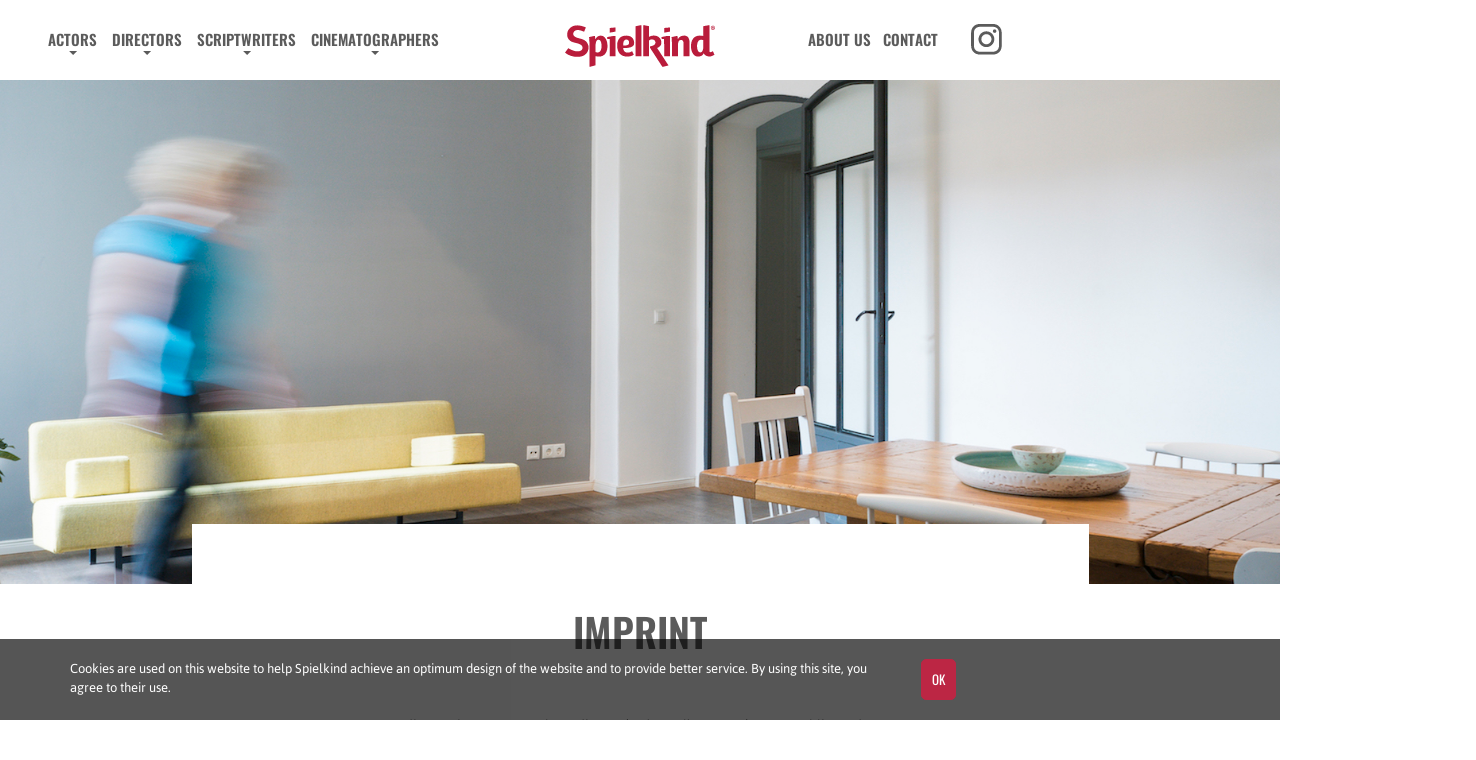

--- FILE ---
content_type: text/html; charset=UTF-8
request_url: https://spiel-kind.com/imprint/
body_size: 21778
content:

<!doctype html>

<!--[if lt IE 7]><html lang="en-US" class="no-js lt-ie9 lt-ie8 lt-ie7"><![endif]-->
<!--[if (IE 7)&!(IEMobile)]><html lang="en-US" class="no-js lt-ie9 lt-ie8"><![endif]-->
<!--[if (IE 8)&!(IEMobile)]><html lang="en-US" class="no-js lt-ie9"><![endif]-->
<!--[if gt IE 8]><!-->
<html lang="en-US" class="no-js">
<!--<![endif]-->

<head>
   <meta charset="utf-8">

      <meta http-equiv="X-UA-Compatible" content="IE=edge">
   <meta name="HandheldFriendly" content="True">
   <meta name="MobileOptimized" content="320">
   <meta name="viewport" content="width=device-width, initial-scale=1" />
   <link rel="apple-touch-icon" href="https://spiel-kind.com/wp-content/themes/spielkind/library/images/apple-touch-icon.png">
   <link rel="icon" href="https://spiel-kind.com/wp-content/themes/spielkind/favicon.png">
   <!--[if IE]>
            <link rel="shortcut icon" href="https://spiel-kind.com/wp-content/themes/spielkind/favicon.ico">
        <![endif]-->
   <meta name='robots' content='index, follow, max-image-preview:large, max-snippet:-1, max-video-preview:-1' />

	<!-- This site is optimized with the Yoast SEO plugin v26.8 - https://yoast.com/product/yoast-seo-wordpress/ -->
	<title>Imprint - SPIELKIND</title>
	<meta name="description" content="According to the German Telemedia Act (Telemediengesetz), we are obligated to publish the following information about us: Website-owner: Spielkind" />
	<link rel="canonical" href="https://spiel-kind.com/imprint/" />
	<meta property="og:locale" content="en_US" />
	<meta property="og:type" content="article" />
	<meta property="og:title" content="Imprint - SPIELKIND" />
	<meta property="og:description" content="According to the German Telemedia Act (Telemediengesetz), we are obligated to publish the following information about us: Website-owner: Spielkind" />
	<meta property="og:url" content="https://spiel-kind.com/imprint/" />
	<meta property="og:site_name" content="SPIELKIND" />
	<meta property="article:modified_time" content="2024-12-17T14:56:36+00:00" />
	<meta property="og:image" content="https://spiel-kind.com/wp-content/uploads/2017/09/Spielkind_Aboutus_Panorama.jpg" />
	<meta property="og:image:width" content="1900" />
	<meta property="og:image:height" content="634" />
	<meta property="og:image:type" content="image/jpeg" />
	<script type="application/ld+json" class="yoast-schema-graph">{"@context":"https://schema.org","@graph":[{"@type":"WebPage","@id":"https://spiel-kind.com/imprint/","url":"https://spiel-kind.com/imprint/","name":"Imprint - SPIELKIND","isPartOf":{"@id":"https://spiel-kind.com/#website"},"primaryImageOfPage":{"@id":"https://spiel-kind.com/imprint/#primaryimage"},"image":{"@id":"https://spiel-kind.com/imprint/#primaryimage"},"thumbnailUrl":"https://spiel-kind.com/wp-content/uploads/2017/09/Spielkind_Aboutus_Panorama.jpg","datePublished":"2012-11-10T01:00:51+00:00","dateModified":"2024-12-17T14:56:36+00:00","description":"According to the German Telemedia Act (Telemediengesetz), we are obligated to publish the following information about us: Website-owner: Spielkind","breadcrumb":{"@id":"https://spiel-kind.com/imprint/#breadcrumb"},"inLanguage":"en-US","potentialAction":[{"@type":"ReadAction","target":["https://spiel-kind.com/imprint/"]}]},{"@type":"ImageObject","inLanguage":"en-US","@id":"https://spiel-kind.com/imprint/#primaryimage","url":"https://spiel-kind.com/wp-content/uploads/2017/09/Spielkind_Aboutus_Panorama.jpg","contentUrl":"https://spiel-kind.com/wp-content/uploads/2017/09/Spielkind_Aboutus_Panorama.jpg","width":1900,"height":634},{"@type":"BreadcrumbList","@id":"https://spiel-kind.com/imprint/#breadcrumb","itemListElement":[{"@type":"ListItem","position":1,"name":"Home","item":"https://spiel-kind.com/"},{"@type":"ListItem","position":2,"name":"Imprint"}]},{"@type":"WebSite","@id":"https://spiel-kind.com/#website","url":"https://spiel-kind.com/","name":"SPIELKIND","description":"Schauspieleragentur aus Berlin","potentialAction":[{"@type":"SearchAction","target":{"@type":"EntryPoint","urlTemplate":"https://spiel-kind.com/?s={search_term_string}"},"query-input":{"@type":"PropertyValueSpecification","valueRequired":true,"valueName":"search_term_string"}}],"inLanguage":"en-US"}]}</script>
	<!-- / Yoast SEO plugin. -->


<link rel="alternate" type="application/rss+xml" title="SPIELKIND &raquo; Imprint Comments Feed" href="https://spiel-kind.com/imprint/feed/" />
<link rel="alternate" title="oEmbed (JSON)" type="application/json+oembed" href="https://spiel-kind.com/wp-json/oembed/1.0/embed?url=https%3A%2F%2Fspiel-kind.com%2Fimprint%2F" />
<link rel="alternate" title="oEmbed (XML)" type="text/xml+oembed" href="https://spiel-kind.com/wp-json/oembed/1.0/embed?url=https%3A%2F%2Fspiel-kind.com%2Fimprint%2F&#038;format=xml" />
<style id='wp-img-auto-sizes-contain-inline-css' type='text/css'>
img:is([sizes=auto i],[sizes^="auto," i]){contain-intrinsic-size:3000px 1500px}
/*# sourceURL=wp-img-auto-sizes-contain-inline-css */
</style>
<style id='wp-block-library-inline-css' type='text/css'>
:root{--wp-block-synced-color:#7a00df;--wp-block-synced-color--rgb:122,0,223;--wp-bound-block-color:var(--wp-block-synced-color);--wp-editor-canvas-background:#ddd;--wp-admin-theme-color:#007cba;--wp-admin-theme-color--rgb:0,124,186;--wp-admin-theme-color-darker-10:#006ba1;--wp-admin-theme-color-darker-10--rgb:0,107,160.5;--wp-admin-theme-color-darker-20:#005a87;--wp-admin-theme-color-darker-20--rgb:0,90,135;--wp-admin-border-width-focus:2px}@media (min-resolution:192dpi){:root{--wp-admin-border-width-focus:1.5px}}.wp-element-button{cursor:pointer}:root .has-very-light-gray-background-color{background-color:#eee}:root .has-very-dark-gray-background-color{background-color:#313131}:root .has-very-light-gray-color{color:#eee}:root .has-very-dark-gray-color{color:#313131}:root .has-vivid-green-cyan-to-vivid-cyan-blue-gradient-background{background:linear-gradient(135deg,#00d084,#0693e3)}:root .has-purple-crush-gradient-background{background:linear-gradient(135deg,#34e2e4,#4721fb 50%,#ab1dfe)}:root .has-hazy-dawn-gradient-background{background:linear-gradient(135deg,#faaca8,#dad0ec)}:root .has-subdued-olive-gradient-background{background:linear-gradient(135deg,#fafae1,#67a671)}:root .has-atomic-cream-gradient-background{background:linear-gradient(135deg,#fdd79a,#004a59)}:root .has-nightshade-gradient-background{background:linear-gradient(135deg,#330968,#31cdcf)}:root .has-midnight-gradient-background{background:linear-gradient(135deg,#020381,#2874fc)}:root{--wp--preset--font-size--normal:16px;--wp--preset--font-size--huge:42px}.has-regular-font-size{font-size:1em}.has-larger-font-size{font-size:2.625em}.has-normal-font-size{font-size:var(--wp--preset--font-size--normal)}.has-huge-font-size{font-size:var(--wp--preset--font-size--huge)}.has-text-align-center{text-align:center}.has-text-align-left{text-align:left}.has-text-align-right{text-align:right}.has-fit-text{white-space:nowrap!important}#end-resizable-editor-section{display:none}.aligncenter{clear:both}.items-justified-left{justify-content:flex-start}.items-justified-center{justify-content:center}.items-justified-right{justify-content:flex-end}.items-justified-space-between{justify-content:space-between}.screen-reader-text{border:0;clip-path:inset(50%);height:1px;margin:-1px;overflow:hidden;padding:0;position:absolute;width:1px;word-wrap:normal!important}.screen-reader-text:focus{background-color:#ddd;clip-path:none;color:#444;display:block;font-size:1em;height:auto;left:5px;line-height:normal;padding:15px 23px 14px;text-decoration:none;top:5px;width:auto;z-index:100000}html :where(.has-border-color){border-style:solid}html :where([style*=border-top-color]){border-top-style:solid}html :where([style*=border-right-color]){border-right-style:solid}html :where([style*=border-bottom-color]){border-bottom-style:solid}html :where([style*=border-left-color]){border-left-style:solid}html :where([style*=border-width]){border-style:solid}html :where([style*=border-top-width]){border-top-style:solid}html :where([style*=border-right-width]){border-right-style:solid}html :where([style*=border-bottom-width]){border-bottom-style:solid}html :where([style*=border-left-width]){border-left-style:solid}html :where(img[class*=wp-image-]){height:auto;max-width:100%}:where(figure){margin:0 0 1em}html :where(.is-position-sticky){--wp-admin--admin-bar--position-offset:var(--wp-admin--admin-bar--height,0px)}@media screen and (max-width:600px){html :where(.is-position-sticky){--wp-admin--admin-bar--position-offset:0px}}
/*wp_block_styles_on_demand_placeholder:6970e090bfb0e*/
/*# sourceURL=wp-block-library-inline-css */
</style>
<style id='classic-theme-styles-inline-css' type='text/css'>
/*! This file is auto-generated */
.wp-block-button__link{color:#fff;background-color:#32373c;border-radius:9999px;box-shadow:none;text-decoration:none;padding:calc(.667em + 2px) calc(1.333em + 2px);font-size:1.125em}.wp-block-file__button{background:#32373c;color:#fff;text-decoration:none}
/*# sourceURL=/wp-includes/css/classic-themes.min.css */
</style>
<link rel="https://api.w.org/" href="https://spiel-kind.com/wp-json/" /><link rel="alternate" title="JSON" type="application/json" href="https://spiel-kind.com/wp-json/wp/v2/pages/898" /><link rel="EditURI" type="application/rsd+xml" title="RSD" href="https://spiel-kind.com/xmlrpc.php?rsd" />
<link rel='shortlink' href='https://spiel-kind.com/?p=898' />
<style>html,body,div,span,applet,object,iframe,h1,h2,h3,h4,h5,h6,p,blockquote,pre,a,abbr,acronym,address,big,cite,code,del,dfn,em,img,ins,kbd,q,s,samp,small,strike,strong,sub,sup,tt,var,b,u,i,center,dl,dt,dd,ol,ul,li,fieldset,form,label,legend,table,caption,tbody,tfoot,thead,tr,th,td,article,aside,canvas,details,embed,figure,figcaption,footer,header,hgroup,menu,nav,output,ruby,section,summary,time,mark,audio,video{margin:0;padding:0;border:0;font-size:100%;vertical-align:baseline}article,aside,details,figcaption,figure,footer,header,hgroup,menu,nav,section{display:block}body{line-height:1}ul>li{list-style-type:none}blockquote,q{quotes:none}blockquote:before,blockquote:after,q:before,q:after{content:'';content:none}table{border-collapse:collapse;border-spacing:0}*{box-sizing:border-box}.async{opacity:0;-webkit-transition:opacity .5s ease-out;-moz-transition:opacity .5s ease-out;-ms-transition:opacity .5s ease-out;-o-transition:opacity .5s ease-out;transition:opacity .5s ease-out}.async_loader{max-height:100vh;overflow:hidden;position:relative}.async_loader:after{content:'';display:block;position:absolute;top:0;left:0;width:100%;height:100%;z-index:2;background-repeat:no-repeat;background-color:#eee;background-position:center center;-webkit-transition:opacity .5s ease-out,z-index .5s .5s;-moz-transition:opacity .5s ease-out,z-index .5s .5s;-ms-transition:opacity .5s ease-out,z-index .5s .5s;-o-transition:opacity .5s ease-out,z-index .5s .5s;transition:opacity .5s ease-out,z-index .5s .5s}body{background-color:#fff;-webkit-font-smoothing:antialiased;-webkit-text-size-adjust:100%;font-size:14px;font-family:Asap;font-weight:normal;line-height:1.4em}@media (min-width:1700px){body{font-size:16px}}#swiper-full .swiper-container .swiper-wrapper{height:100%;background-color:#eee}#swiper-full .swiper-container .swiper-wrapper .swiper-slide{height:100%}#pageWrapper{padding-top:50px}@media (min-width:1200px){#pageWrapper{padding-top:80px}}@media (min-width:1700px){#pageWrapper{padding-top:102px}}header{position:fixed;width:100%;top:0;left:0;background-color:#fff;z-index:3}@media (min-width:1200px){header{position:absolute}}header ul{margin-bottom:0}#lang_sel_list .icl_lang_sel_translated{display:none}#lang_sel_list ul li:not(:last-child){position:relative}#lang_sel_list ul li:not(:last-child):after{content:'';display:block;height:1.1em;width:1px;top:50%;transform:translateY(-50%);right:0;position:absolute;background-color:#5b5b5b}#lang_sel_list ul li.wpml-ls-current-language a{color:#b91c3b}#lang_sel_list ul li.wpml-ls-current-language a:hover{cursor:default;opacity:1}#lang_sel_list ul li a{padding-right:5px;padding-left:5px}.fixedNavi #lang_sel_list ul li a{padding-top:20px;padding-bottom:20px}#main-nav-wrapper nav{display:none}@media (min-width:1200px){#main-nav-wrapper nav{display:block}}#main-nav-wrapper nav ul li{display:inline-block}#main-nav-wrapper nav .sub-menu-filter-wrapper,#main-nav-wrapper nav .sub-menu{left:0;opacity:0;visibility:hidden;position:absolute;z-index:-10;top:-90000px}#main-nav-wrapper nav .sub-menu-filter-wrapper li,#main-nav-wrapper nav .sub-menu li{white-space:nowrap}#main-nav-wrapper nav a{font-family:Oswald;font-size:15px;text-transform:uppercase;padding:30px 6px;font-weight:600;display:inline-block}@media (min-width:1700px){#main-nav-wrapper nav a{font-size:20px;padding:40px 10px}}#main-nav-wrapper nav li.menu-item-has-children .sub-menu-filter-wrapper li,#main-nav-wrapper nav li.menu-item-has-children .sub-menu li{display:block}#main-nav-wrapper nav li.menu-item-has-children .sub-menu-filter-wrapper li a,#main-nav-wrapper nav li.menu-item-has-children .sub-menu li a{display:block;font-family:asap;padding:5px 10px;font-size:15px;line-height:18px;font-weight:400}.logo{padding-top:12px;padding-bottom:7px}@media (min-width:1200px){.logo{padding-top:20px}}@media (min-width:1700px){.logo{padding-top:25px;padding-bottom:0}}.logo svg{width:100px;height:100%;position:relative}@media (min-width:1200px){.logo svg{width:150px}}@media (min-width:1700px){.logo svg{width:200px}}.current-menu-item>a{color:#b91c3b}.nav-combined{display:none !important}@media (min-width:1200px){.nav-combined{display:flex !important;align-items:center;justify-content:end}}.container{margin-right:auto;margin-left:auto;padding-left:10px;padding-right:10px}@media (min-width:768px){.container{width:95%}}@media (min-width:992px){.col-md-6{width:37.5%}.col-md-5{width:31.25%}.col-md-4{width:25%}.col-md-one-sixth{width:16.666%}.col-md-one-fifth{width:20%}}@media (min-width:1700px){.container{width:1600px}}@media (min-width:992px){.col-md-4,.col-md-5,.col-md-6,.col-md-one-sixth,.col-md-one-fifth{float:left;position:relative;min-height:1px;padding-left:10px;padding-right:10px;box-sizing:border-box}}.row:before,.row:after{content:' ';display:table}.row:after{clear:both}.row{margin-left:-10px;margin-right:-10px;display:flex;flex-wrap:wrap}a{text-decoration:none;color:#5b5b5b}.text-right{text-align:right}.text-center{text-align:center}.panorama{height:30vh;background-color:#9e9e9e}@media (min-width:768px){.panorama{height:60vh}}.panorama.panorama--large{height:40vh;position:relative}@media (min-width:768px){.panorama.panorama--large{height:85vh}}.panorama .panorama__slider{position:absolute;top:0;left:0;height:100%;width:100%;z-index:0}@media (min-width:768px){.panorama{height:70vh}[data-bg].panorama{background-position:center top}}img.loading{background-color:#ededed}.social-channels{display:flex;justify-content:space-between;margin-top:20px}.social-channels li{display:inline-block}.social-channels li a{display:inline-block}.social-channels svg{height:35px;width:35px}.social{margin-left:25px}.social a{display:block !important;padding:0 !important}.social a svg{height:35px;width:35px}.d-none{display:none !important}@media (min-width:768px){.d-md-block{display:block !important}}.d-none-soft{display:none}</style>   <style>
      #mmenu-navigation-wrapper {
         display: none;
      }
   </style>
</head>

<body class="wp-singular page-template-default page page-id-898 wp-theme-spielkind">
   <div id="pageWrapper" data-load-css="styles" data-css-ver="1.2.8">
      <header>
         <div id="main-nav-wrapper" class="container">
            <div class="row">
               <nav role="navigation" itemscope itemtype="http://schema.org/SiteNavigationElement" class="col-md-6">
                  <ul id="menu-main-left-en" class=""><li id="menu-item-29622" class="with-gallery with-actors-filter menu-item menu-item-type-post_type menu-item-object-page menu-item-has-children menu-item-29622"><a href="https://spiel-kind.com/actors/">Actors</a>
<ul class="sub-menu">
	<li id="menu-item-29623" class="all menu-item menu-item-type-post_type menu-item-object-page menu-item-29623"><a href="https://spiel-kind.com/actors/">Photo Gallery</a></li>
	<li id="menu-item-21645" class="menu-item menu-item-type-post_type menu-item-object-maleactors menu-item-21645"><a href="https://spiel-kind.com/maleactors/akkouch-hassan/">Hassan Akkouch</a></li>
	<li id="menu-item-35741" class="menu-item menu-item-type-post_type menu-item-object-authors menu-item-35741"><a href="https://spiel-kind.com/scriptwriters/akkouch-hassan/">Hassan Akkouch</a></li>
	<li id="menu-item-40374" class="menu-item menu-item-type-post_type menu-item-object-cinematographers menu-item-40374"><a href="https://spiel-kind.com/cinematographers/albrecht-alina/">Alina Albrecht</a></li>
	<li id="menu-item-39289" class="menu-item menu-item-type-post_type menu-item-object-cinematographers menu-item-39289"><a href="https://spiel-kind.com/cinematographers/aloni-omri/">Omri Aloni</a></li>
	<li id="menu-item-37472" class="menu-item menu-item-type-post_type menu-item-object-maleactors menu-item-37472"><a href="https://spiel-kind.com/maleactors/altaras-aaron/">Aaron Altaras</a></li>
	<li id="menu-item-25997" class="menu-item menu-item-type-post_type menu-item-object-maleactors menu-item-25997"><a href="https://spiel-kind.com/maleactors/amada-bless/">Bless Amada</a></li>
	<li id="menu-item-20672" class="menu-item menu-item-type-post_type menu-item-object-femaleactors menu-item-20672"><a href="https://spiel-kind.com/femaleactors/amali-sabrina/">Sabrina Amali</a></li>
	<li id="menu-item-34946" class="menu-item menu-item-type-post_type menu-item-object-directors menu-item-34946"><a href="https://spiel-kind.com/directors/amrami-ester/">Ester Amrami</a></li>
	<li id="menu-item-37290" class="menu-item menu-item-type-post_type menu-item-object-maleactors menu-item-37290"><a href="https://spiel-kind.com/maleactors/anke-andreas/">Andreas Anke</a></li>
	<li id="menu-item-30051" class="menu-item menu-item-type-post_type menu-item-object-directors menu-item-30051"><a href="https://spiel-kind.com/directors/clara-von-arnim/">Clara Zoë My-Linh von Arnim</a></li>
	<li id="menu-item-34516" class="menu-item menu-item-type-post_type menu-item-object-maleactors menu-item-34516"><a href="https://spiel-kind.com/maleactors/bause-benito/">Benito Bause</a></li>
	<li id="menu-item-1006" class="menu-item menu-item-type-post_type menu-item-object-femaleactors menu-item-1006"><a href="https://spiel-kind.com/femaleactors/bederke-anna/">Anna Bederke</a></li>
	<li id="menu-item-37308" class="menu-item menu-item-type-post_type menu-item-object-maleactors menu-item-37308"><a href="https://spiel-kind.com/maleactors/berger-knut/">Knut Berger</a></li>
	<li id="menu-item-8161" class="menu-item menu-item-type-post_type menu-item-object-femaleactors menu-item-8161"><a href="https://spiel-kind.com/femaleactors/berlin-laura/">Laura Berlin</a></li>
	<li id="menu-item-32537" class="menu-item menu-item-type-post_type menu-item-object-femaleactors menu-item-32537"><a href="https://spiel-kind.com/femaleactors/von-blarer-lia/">Lia von Blarer</a></li>
	<li id="menu-item-33993" class="menu-item menu-item-type-post_type menu-item-object-femaleactors menu-item-33993"><a href="https://spiel-kind.com/femaleactors/bons-maja/">Maja Bons</a></li>
	<li id="menu-item-8252" class="menu-item menu-item-type-post_type menu-item-object-maleactors menu-item-8252"><a href="https://spiel-kind.com/maleactors/brendemuhl-alex/">Alex Brendemühl</a></li>
	<li id="menu-item-37253" class="menu-item menu-item-type-post_type menu-item-object-femaleactors menu-item-37253"><a href="https://spiel-kind.com/femaleactors/brocks-bea/">Bea Brocks</a></li>
	<li id="menu-item-29337" class="menu-item menu-item-type-post_type menu-item-object-femaleactors menu-item-29337"><a href="https://spiel-kind.com/femaleactors/thelma-buabeng/">Thelma Buabeng</a></li>
	<li id="menu-item-456" class="menu-item menu-item-type-post_type menu-item-object-femaleactors menu-item-456"><a href="https://spiel-kind.com/femaleactors/agata-buzek/">Agata Buzek</a></li>
	<li id="menu-item-482" class="menu-item menu-item-type-post_type menu-item-object-maleactors menu-item-482"><a href="https://spiel-kind.com/maleactors/jesper-christensen/">Jesper Christensen</a></li>
	<li id="menu-item-36973" class="menu-item menu-item-type-post_type menu-item-object-femaleactors menu-item-36973"><a href="https://spiel-kind.com/femaleactors/commey-ruby/">Ruby Commey</a></li>
	<li id="menu-item-8163" class="menu-item menu-item-type-post_type menu-item-object-femaleactors menu-item-8163"><a href="https://spiel-kind.com/femaleactors/cult-caro/">Caro Cult</a></li>
	<li id="menu-item-893" class="menu-item menu-item-type-post_type menu-item-object-directors menu-item-893"><a href="https://spiel-kind.com/directors/dag-umut/">Umut Dağ</a></li>
	<li id="menu-item-37327" class="menu-item menu-item-type-post_type menu-item-object-maleactors menu-item-37327"><a href="https://spiel-kind.com/maleactors/valentino-dalle-mura/">Valentino Dalle Mura</a></li>
	<li id="menu-item-37256" class="menu-item menu-item-type-post_type menu-item-object-femaleactors menu-item-37256"><a href="https://spiel-kind.com/femaleactors/dilber-derya/">Derya Dilber</a></li>
	<li id="menu-item-37277" class="menu-item menu-item-type-post_type menu-item-object-femaleactors menu-item-37277"><a href="https://spiel-kind.com/femaleactors/dreissig-milena/">Milena Dreissig</a></li>
	<li id="menu-item-29088" class="menu-item menu-item-type-post_type menu-item-object-femaleactors menu-item-29088"><a href="https://spiel-kind.com/femaleactors/martina-ebm/">Martina Ebm</a></li>
	<li id="menu-item-37259" class="menu-item menu-item-type-post_type menu-item-object-femaleactors menu-item-37259"><a href="https://spiel-kind.com/femaleactors/erhlichmann-hannah/">Hannah Ehrlichmann</a></li>
	<li id="menu-item-37315" class="menu-item menu-item-type-post_type menu-item-object-maleactors menu-item-37315"><a href="https://spiel-kind.com/maleactors/eliraqui-mohammad/">Mohammad Eliraqui</a></li>
	<li id="menu-item-8260" class="menu-item menu-item-type-post_type menu-item-object-maleactors menu-item-8260"><a href="https://spiel-kind.com/maleactors/epp-michael/">Michael Epp</a></li>
	<li id="menu-item-37249" class="menu-item menu-item-type-post_type menu-item-object-femaleactors menu-item-37249"><a href="https://spiel-kind.com/femaleactors/ergun-aysima/">Aysima Ergün</a></li>
	<li id="menu-item-27826" class="menu-item menu-item-type-post_type menu-item-object-femaleactors menu-item-27826"><a href="https://spiel-kind.com/femaleactors/faghani-sogol/">Sogol Faghani</a></li>
	<li id="menu-item-41511" class="menu-item menu-item-type-post_type menu-item-object-femaleactors menu-item-41511"><a href="https://spiel-kind.com/femaleactors/fazilat-sara/">Sara Fazilat</a></li>
	<li id="menu-item-37262" class="menu-item menu-item-type-post_type menu-item-object-femaleactors menu-item-37262"><a href="https://spiel-kind.com/femaleactors/fellin-katja/">Katia Fellin</a></li>
	<li id="menu-item-32659" class="menu-item menu-item-type-post_type menu-item-object-cinematographers menu-item-32659"><a href="https://spiel-kind.com/cinematographers/fleischer-matthias/">Matthias Fleischer</a></li>
	<li id="menu-item-24005" class="menu-item menu-item-type-post_type menu-item-object-maleactors menu-item-24005"><a href="https://spiel-kind.com/maleactors/friesz-aaron/">Aaron Friesz</a></li>
	<li id="menu-item-43013" class="menu-item menu-item-type-post_type menu-item-object-femaleactors menu-item-43013"><a href="https://spiel-kind.com/femaleactors/geiseler-laeni/">Laeni Geiseler</a></li>
	<li id="menu-item-40816" class="menu-item menu-item-type-post_type menu-item-object-maleactors menu-item-40816"><a href="https://spiel-kind.com/maleactors/germeno-lorenzo/">Lorenzo Germeno</a></li>
	<li id="menu-item-30036" class="menu-item menu-item-type-post_type menu-item-object-directors menu-item-30036"><a href="https://spiel-kind.com/directors/gleschinski-max/">Max Gleschinski</a></li>
	<li id="menu-item-34727" class="menu-item menu-item-type-post_type menu-item-object-authors menu-item-34727"><a href="https://spiel-kind.com/scriptwriters/gleschinski-max/">Max Gleschinski</a></li>
	<li id="menu-item-33320" class="menu-item menu-item-type-post_type menu-item-object-directors menu-item-33320"><a href="https://spiel-kind.com/directors/goette-aelrun/">Aelrun Goette</a></li>
	<li id="menu-item-35493" class="menu-item menu-item-type-post_type menu-item-object-authors menu-item-35493"><a href="https://spiel-kind.com/scriptwriters/goette-aelrun-copy-2/">Aelrun Goette</a></li>
	<li id="menu-item-42271" class="menu-item menu-item-type-post_type menu-item-object-directors menu-item-42271"><a href="https://spiel-kind.com/directors/grimme-merle/">Merle Grimme</a></li>
	<li id="menu-item-42720" class="menu-item menu-item-type-post_type menu-item-object-authors menu-item-42720"><a href="https://spiel-kind.com/scriptwriters/grimme-merle-copy/">Merle Grimme</a></li>
	<li id="menu-item-32399" class="menu-item menu-item-type-post_type menu-item-object-cinematographers menu-item-32399"><a href="https://spiel-kind.com/cinematographers/gudjonsdottir-birgit/">BIRGIT GUÐJÓNSDÓTTIR</a></li>
	<li id="menu-item-37302" class="menu-item menu-item-type-post_type menu-item-object-maleactors menu-item-37302"><a href="https://spiel-kind.com/maleactors/gurer-doga/">Doğa Gürer</a></li>
	<li id="menu-item-31806" class="menu-item menu-item-type-post_type menu-item-object-maleactors menu-item-31806"><a href="https://spiel-kind.com/maleactors/guvercin-eren-m/">Eren M. Güvercin</a></li>
	<li id="menu-item-37482" class="menu-item menu-item-type-post_type menu-item-object-femaleactors menu-item-37482"><a href="https://spiel-kind.com/femaleactors/guo-andrea/">Andrea Guo</a></li>
	<li id="menu-item-37498" class="menu-item menu-item-type-post_type menu-item-object-femaleactors menu-item-37498"><a href="https://spiel-kind.com/femaleactors/haase-jella/">Jella Haase</a></li>
	<li id="menu-item-37500" class="menu-item menu-item-type-post_type menu-item-object-femaleactors menu-item-37500"><a href="https://spiel-kind.com/femaleactors/hage-mariam/">Mariam Hage</a></li>
	<li id="menu-item-41343" class="menu-item menu-item-type-post_type menu-item-object-cinematographers menu-item-41343"><a href="https://spiel-kind.com/cinematographers/heimrath-yoshi/">Yoshi Heimrath</a></li>
	<li id="menu-item-36545" class="menu-item menu-item-type-post_type menu-item-object-directors menu-item-36545"><a href="https://spiel-kind.com/directors/hellenthal-pia/">Pia Hellenthal</a></li>
	<li id="menu-item-36657" class="menu-item menu-item-type-post_type menu-item-object-authors menu-item-36657"><a href="https://spiel-kind.com/scriptwriters/hellenthal-pia-copy/">Pia Hellenthal</a></li>
	<li id="menu-item-729" class="menu-item menu-item-type-post_type menu-item-object-directors menu-item-729"><a href="https://spiel-kind.com/directors/andreas-herzog/">Andreas Herzog</a></li>
	<li id="menu-item-28147" class="menu-item menu-item-type-post_type menu-item-object-directors menu-item-28147"><a href="https://spiel-kind.com/directors/florian-hoffmann/">Florian Hoffmann</a></li>
	<li id="menu-item-36452" class="menu-item menu-item-type-post_type menu-item-object-authors menu-item-36452"><a href="https://spiel-kind.com/scriptwriters/florian-hoffmann-copy/">Florian Hoffmann</a></li>
	<li id="menu-item-19645" class="menu-item menu-item-type-post_type menu-item-object-maleactors menu-item-19645"><a href="https://spiel-kind.com/maleactors/jonas-holdenrieder/">Jonas Holdenrieder</a></li>
	<li id="menu-item-20194" class="menu-item menu-item-type-post_type menu-item-object-femaleactors menu-item-20194"><a href="https://spiel-kind.com/femaleactors/yun-huang/">Yun Huang</a></li>
	<li id="menu-item-36314" class="menu-item menu-item-type-post_type menu-item-object-femaleactors menu-item-36314"><a href="https://spiel-kind.com/femaleactors/hutter-sophie/">Sophie Hutter</a></li>
	<li id="menu-item-8164" class="menu-item menu-item-type-post_type menu-item-object-femaleactors menu-item-8164"><a href="https://spiel-kind.com/femaleactors/ilter-halima/">Halima Ilter</a></li>
	<li id="menu-item-26915" class="menu-item menu-item-type-post_type menu-item-object-femaleactors menu-item-26915"><a href="https://spiel-kind.com/femaleactors/irmak-alev/">Alev Irmak</a></li>
	<li id="menu-item-37510" class="menu-item menu-item-type-post_type menu-item-object-femaleactors menu-item-37510"><a href="https://spiel-kind.com/femaleactors/irslinger-sinje/">Sinje Irslinger</a></li>
	<li id="menu-item-514" class="menu-item menu-item-type-post_type menu-item-object-maleactors menu-item-514"><a href="https://spiel-kind.com/maleactors/mark-ivanir/">Mark Ivanir</a></li>
	<li id="menu-item-41821" class="menu-item menu-item-type-post_type menu-item-object-femaleactors menu-item-41821"><a href="https://spiel-kind.com/femaleactors/joy-havana/">Havana Joy</a></li>
	<li id="menu-item-37514" class="menu-item menu-item-type-post_type menu-item-object-femaleactors menu-item-37514"><a href="https://spiel-kind.com/femaleactors/jung-svenja/">Svenja Jung</a></li>
	<li id="menu-item-37305" class="menu-item menu-item-type-post_type menu-item-object-maleactors menu-item-37305"><a href="https://spiel-kind.com/maleactors/kabadayi-doguhan/">Doguhan Kabadayi</a></li>
	<li id="menu-item-20453" class="menu-item menu-item-type-post_type menu-item-object-directors menu-item-20453"><a href="https://spiel-kind.com/directors/karolus-felix/">Felix Karolus</a></li>
	<li id="menu-item-36454" class="menu-item menu-item-type-post_type menu-item-object-authors menu-item-36454"><a href="https://spiel-kind.com/scriptwriters/karolus-felix-copy/">Felix Karolus</a></li>
	<li id="menu-item-14858" class="menu-item menu-item-type-post_type menu-item-object-maleactors menu-item-14858"><a href="https://spiel-kind.com/maleactors/kinski-nikolai/">Nikolai Kinski</a></li>
	<li id="menu-item-31807" class="menu-item menu-item-type-post_type menu-item-object-authors menu-item-31807"><a href="https://spiel-kind.com/scriptwriters/korner-toks/">Toks Körner</a></li>
	<li id="menu-item-43814" class="menu-item menu-item-type-post_type menu-item-object-maleactors menu-item-43814"><a href="https://spiel-kind.com/maleactors/kotaini-mido/">Mido Kotaini</a></li>
	<li id="menu-item-34274" class="menu-item menu-item-type-post_type menu-item-object-cinematographers menu-item-34274"><a href="https://spiel-kind.com/cinematographers/kotschi/">Kotschi</a></li>
	<li id="menu-item-37299" class="menu-item menu-item-type-post_type menu-item-object-maleactors menu-item-37299"><a href="https://spiel-kind.com/maleactors/kremkin-daniel/">Daniil Kremkin</a></li>
	<li id="menu-item-40810" class="menu-item menu-item-type-post_type menu-item-object-cinematographers menu-item-40810"><a href="https://spiel-kind.com/cinematographers/krubasik-julian/">Julian Krubasik</a></li>
	<li id="menu-item-524" class="menu-item menu-item-type-post_type menu-item-object-maleactors menu-item-524"><a href="https://spiel-kind.com/maleactors/lenn-kudrjawizki/">Lenn Kudrjawizki</a></li>
	<li id="menu-item-42617" class="menu-item menu-item-type-post_type menu-item-object-cinematographers menu-item-42617"><a href="https://spiel-kind.com/cinematographers/kuhn-tim/">Tim Kuhn</a></li>
	<li id="menu-item-33310" class="menu-item menu-item-type-post_type menu-item-object-cinematographers menu-item-33310"><a href="https://spiel-kind.com/cinematographers/lachmund-falko/">Falko Lachmund</a></li>
	<li id="menu-item-18591" class="menu-item menu-item-type-post_type menu-item-object-authors menu-item-18591"><a href="https://spiel-kind.com/scriptwriters/petra-ladinigg/">Petra Ladinigg</a></li>
	<li id="menu-item-39603" class="menu-item menu-item-type-post_type menu-item-object-directors menu-item-39603"><a href="https://spiel-kind.com/directors/lass-tom/">Tom Lass</a></li>
	<li id="menu-item-37324" class="menu-item menu-item-type-post_type menu-item-object-maleactors menu-item-37324"><a href="https://spiel-kind.com/maleactors/lass-tom/">Tom Lass</a></li>
	<li id="menu-item-5086" class="menu-item menu-item-type-post_type menu-item-object-femaleactors menu-item-5086"><a href="https://spiel-kind.com/femaleactors/lingnau-devrim/">Devrim Lingnau Islamoğlu﻿</a></li>
	<li id="menu-item-29260" class="menu-item menu-item-type-post_type menu-item-object-directors menu-item-29260"><a href="https://spiel-kind.com/directors/sophie-linnenbaum/">Sophie Linnenbaum</a></li>
	<li id="menu-item-21867" class="menu-item menu-item-type-post_type menu-item-object-maleactors menu-item-21867"><a href="https://spiel-kind.com/maleactors/looman-julian/">Julian Looman</a></li>
	<li id="menu-item-8165" class="menu-item menu-item-type-post_type menu-item-object-femaleactors menu-item-8165"><a href="https://spiel-kind.com/femaleactors/marei-tijan/">Tijan Marei</a></li>
	<li id="menu-item-33637" class="menu-item menu-item-type-post_type menu-item-object-directors menu-item-33637"><a href="https://spiel-kind.com/directors/maximilian-mundt-anna-lena-schwing/">Maximilian Mundt &#038; Anna-Lena Schwing</a></li>
	<li id="menu-item-463" class="menu-item menu-item-type-post_type menu-item-object-femaleactors menu-item-463"><a href="https://spiel-kind.com/femaleactors/victoria-mayer/">Victoria Mayer</a></li>
	<li id="menu-item-23889" class="menu-item menu-item-type-post_type menu-item-object-maleactors menu-item-23889"><a href="https://spiel-kind.com/maleactors/mayr-felix/">Felix Mayr</a></li>
	<li id="menu-item-22712" class="menu-item menu-item-type-post_type menu-item-object-maleactors menu-item-22712"><a href="https://spiel-kind.com/maleactors/meskar-mehdi/">Mehdi Meskar</a></li>
	<li id="menu-item-33585" class="menu-item menu-item-type-post_type menu-item-object-maleactors menu-item-33585"><a href="https://spiel-kind.com/maleactors/mundt-maximilian/">Maximilian Mundt</a></li>
	<li id="menu-item-40812" class="menu-item menu-item-type-post_type menu-item-object-maleactors menu-item-40812"><a href="https://spiel-kind.com/maleactors/nebbou-mehdi/">Mehdi Nebbou</a></li>
	<li id="menu-item-31303" class="menu-item menu-item-type-post_type menu-item-object-directors menu-item-31303"><a href="https://spiel-kind.com/directors/nill-nathan/">Nathan Nill</a></li>
	<li id="menu-item-39237" class="menu-item menu-item-type-post_type menu-item-object-cinematographers menu-item-39237"><a href="https://spiel-kind.com/cinematographers/noack-ralf/">Ralf Noack</a></li>
	<li id="menu-item-37492" class="menu-item menu-item-type-post_type menu-item-object-femaleactors menu-item-37492"><a href="https://spiel-kind.com/femaleactors/nova-emma/">Emma Nova</a></li>
	<li id="menu-item-35969" class="menu-item menu-item-type-post_type menu-item-object-authors menu-item-35969"><a href="https://spiel-kind.com/scriptwriters/osman-sharyhan/">Sharyhan Osman</a></li>
	<li id="menu-item-36586" class="menu-item menu-item-type-post_type menu-item-object-cinematographers menu-item-36586"><a href="https://spiel-kind.com/cinematographers/panossian-sabine/">Sabine Panossian</a></li>
	<li id="menu-item-11226" class="menu-item menu-item-type-post_type menu-item-object-femaleactors menu-item-11226"><a href="https://spiel-kind.com/femaleactors/piasko-deleila/">Deleila Piasko</a></li>
	<li id="menu-item-37280" class="menu-item menu-item-type-post_type menu-item-object-femaleactors menu-item-37280"><a href="https://spiel-kind.com/femaleactors/pirzad-mona/">Mona Pirzad</a></li>
	<li id="menu-item-40256" class="menu-item menu-item-type-post_type menu-item-object-directors menu-item-40256"><a href="https://spiel-kind.com/directors/polat-ayse/">Ayşe Polat</a></li>
	<li id="menu-item-31406" class="menu-item menu-item-type-post_type menu-item-object-maleactors menu-item-31406"><a href="https://spiel-kind.com/maleactors/popadic-slavko/">Slavko Popadić</a></li>
	<li id="menu-item-37512" class="menu-item menu-item-type-post_type menu-item-object-femaleactors menu-item-37512"><a href="https://spiel-kind.com/femaleactors/pysall-soma/">Soma Pysall</a></li>
	<li id="menu-item-34937" class="menu-item menu-item-type-post_type menu-item-object-directors menu-item-34937"><a href="https://spiel-kind.com/directors/rosch-fanny/">Fanny Rösch</a></li>
	<li id="menu-item-28513" class="menu-item menu-item-type-post_type menu-item-object-authors menu-item-28513"><a href="https://spiel-kind.com/scriptwriters/maike-rasch/">Maike Rasch</a></li>
	<li id="menu-item-22980" class="menu-item menu-item-type-post_type menu-item-object-directors menu-item-22980"><a href="https://spiel-kind.com/directors/rauch-esther/">Esther Rauch</a></li>
	<li id="menu-item-5650" class="menu-item menu-item-type-post_type menu-item-object-maleactors menu-item-5650"><a href="https://spiel-kind.com/maleactors/reiners-rainer/">Rainer Reiners</a></li>
	<li id="menu-item-38774" class="menu-item menu-item-type-post_type menu-item-object-femaleactors menu-item-38774"><a href="https://spiel-kind.com/femaleactors/reissa-eleanor/">Eleanor Reissa</a></li>
	<li id="menu-item-8899" class="menu-item menu-item-type-post_type menu-item-object-femaleactors menu-item-8899"><a href="https://spiel-kind.com/femaleactors/rindje-irene/">Irene Rindje</a></li>
	<li id="menu-item-35144" class="menu-item menu-item-type-post_type menu-item-object-authors menu-item-35144"><a href="https://spiel-kind.com/scriptwriters/rosch-fanny/">Fanny Rösch</a></li>
	<li id="menu-item-37478" class="menu-item menu-item-type-post_type menu-item-object-maleactors menu-item-37478"><a href="https://spiel-kind.com/maleactors/rose-merlin/">Merlin Rose</a></li>
	<li id="menu-item-8261" class="menu-item menu-item-type-post_type menu-item-object-maleactors menu-item-8261"><a href="https://spiel-kind.com/maleactors/rubtsov-anton/">Anton Rubtsov</a></li>
	<li id="menu-item-4945" class="menu-item menu-item-type-post_type menu-item-object-femaleactors menu-item-4945"><a href="https://spiel-kind.com/femaleactors/rumpf-ella/">Ella Rumpf</a></li>
	<li id="menu-item-17884" class="menu-item menu-item-type-post_type menu-item-object-authors menu-item-17884"><a href="https://spiel-kind.com/scriptwriters/paul-salisbury/">Paul Salisbury</a></li>
	<li id="menu-item-571" class="menu-item menu-item-type-post_type menu-item-object-maleactors menu-item-571"><a href="https://spiel-kind.com/maleactors/richard-sammel/">Richard Sammel</a></li>
	<li id="menu-item-28779" class="menu-item menu-item-type-post_type menu-item-object-femaleactors menu-item-28779"><a href="https://spiel-kind.com/femaleactors/anne-schaefer/">Anne Schäfer</a></li>
	<li id="menu-item-8153" class="menu-item menu-item-type-post_type menu-item-object-femaleactors menu-item-8153"><a href="https://spiel-kind.com/femaleactors/schule-emilia/">Emilia Schüle</a></li>
	<li id="menu-item-5747" class="menu-item menu-item-type-post_type menu-item-object-directors menu-item-5747"><a href="https://spiel-kind.com/directors/schier-christopher/">Christopher Schier</a></li>
	<li id="menu-item-37476" class="menu-item menu-item-type-post_type menu-item-object-maleactors menu-item-37476"><a href="https://spiel-kind.com/maleactors/schimmelpfennig-max/">Max Schimmelpfennig</a></li>
	<li id="menu-item-37293" class="menu-item menu-item-type-post_type menu-item-object-maleactors menu-item-37293"><a href="https://spiel-kind.com/maleactors/schroeders-andreas/">Andreas Schroeders</a></li>
	<li id="menu-item-8158" class="menu-item menu-item-type-post_type menu-item-object-femaleactors menu-item-8158"><a href="https://spiel-kind.com/femaleactors/schroedter-hildegard/">Hildegard Schroedter</a></li>
	<li id="menu-item-37296" class="menu-item menu-item-type-post_type menu-item-object-maleactors menu-item-37296"><a href="https://spiel-kind.com/maleactors/schwalm-cornelius/">Cornelius Schwalm</a></li>
	<li id="menu-item-33608" class="menu-item menu-item-type-post_type menu-item-object-femaleactors menu-item-33608"><a href="https://spiel-kind.com/femaleactors/schwing-anna-lena/">Anna-Lena Schwing</a></li>
	<li id="menu-item-43661" class="menu-item menu-item-type-post_type menu-item-object-authors menu-item-43661"><a href="https://spiel-kind.com/scriptwriters/anna-lena-schwing/">Anna-Lena Schwing</a></li>
	<li id="menu-item-37321" class="menu-item menu-item-type-post_type menu-item-object-maleactors menu-item-37321"><a href="https://spiel-kind.com/maleactors/sellien-rainer/">Rainer Sellien</a></li>
	<li id="menu-item-34918" class="menu-item menu-item-type-post_type menu-item-object-femaleactors menu-item-34918"><a href="https://spiel-kind.com/femaleactors/sengul-safak/">Şafak Şengül</a></li>
	<li id="menu-item-40262" class="menu-item menu-item-type-post_type menu-item-object-femaleactors menu-item-40262"><a href="https://spiel-kind.com/femaleactors/stein-zoe/">Zoe Stein</a></li>
	<li id="menu-item-38108" class="menu-item menu-item-type-post_type menu-item-object-maleactors menu-item-38108"><a href="https://spiel-kind.com/maleactors/steinhorst-simon/">Simon Steinhorst</a></li>
	<li id="menu-item-37496" class="menu-item menu-item-type-post_type menu-item-object-femaleactors menu-item-37496"><a href="https://spiel-kind.com/femaleactors/stopper-janina/">Janina Stopper</a></li>
	<li id="menu-item-37265" class="menu-item menu-item-type-post_type menu-item-object-femaleactors menu-item-37265"><a href="https://spiel-kind.com/femaleactors/suckow-kristin/">Kristin Suckow</a></li>
	<li id="menu-item-27927" class="menu-item menu-item-type-post_type menu-item-object-authors menu-item-27927"><a href="https://spiel-kind.com/scriptwriters/lucas-thiem/">Lucas Thiem</a></li>
	<li id="menu-item-8160" class="menu-item menu-item-type-post_type menu-item-object-femaleactors menu-item-8160"><a href="https://spiel-kind.com/femaleactors/tokareva-masha/">Masha Tokareva</a></li>
	<li id="menu-item-32343" class="menu-item menu-item-type-post_type menu-item-object-cinematographers menu-item-32343"><a href="https://spiel-kind.com/cinematographers/treichl-carmen/">Carmen Treichl</a></li>
	<li id="menu-item-37268" class="menu-item menu-item-type-post_type menu-item-object-femaleactors menu-item-37268"><a href="https://spiel-kind.com/femaleactors/van-der-zwaag-lilja/">Lilja van der Zwaag</a></li>
	<li id="menu-item-37484" class="menu-item menu-item-type-post_type menu-item-object-femaleactors menu-item-37484"><a href="https://spiel-kind.com/femaleactors/vander-berit/">Berit Vander</a></li>
	<li id="menu-item-36491" class="menu-item menu-item-type-post_type menu-item-object-directors menu-item-36491"><a href="https://spiel-kind.com/directors/verhoef-marijana/">Marijana Verhoef</a></li>
	<li id="menu-item-36558" class="menu-item menu-item-type-post_type menu-item-object-authors menu-item-36558"><a href="https://spiel-kind.com/scriptwriters/verhoef-marijana-copy/">Marijana Verhoef</a></li>
	<li id="menu-item-42592" class="menu-item menu-item-type-post_type menu-item-object-maleactors menu-item-42592"><a href="https://spiel-kind.com/maleactors/vlatkovic-ivan/">Ivan Vlatković</a></li>
	<li id="menu-item-42687" class="menu-item menu-item-type-post_type menu-item-object-non_binary_actors menu-item-42687"><a href="https://spiel-kind.com/non_binary_actors/vlatkovic-ivan/">Ivan Vlatković</a></li>
	<li id="menu-item-37396" class="menu-item menu-item-type-post_type menu-item-object-maleactors menu-item-37396"><a href="https://spiel-kind.com/maleactors/vormweg-david/">David Vormweg</a></li>
	<li id="menu-item-26913" class="menu-item menu-item-type-post_type menu-item-object-femaleactors menu-item-26913"><a href="https://spiel-kind.com/femaleactors/voss-lea-zoe/">Lea Zoë Voss</a></li>
	<li id="menu-item-31506" class="menu-item menu-item-type-post_type menu-item-object-directors menu-item-31506"><a href="https://spiel-kind.com/directors/vukovic-nina/">Nina Vukovic</a></li>
	<li id="menu-item-33299" class="menu-item menu-item-type-post_type menu-item-object-authors menu-item-33299"><a href="https://spiel-kind.com/scriptwriters/vukovic-nina/">Nina Vukovic</a></li>
	<li id="menu-item-478" class="menu-item menu-item-type-post_type menu-item-object-femaleactors menu-item-478"><a href="https://spiel-kind.com/femaleactors/anne-weinknecht/">Anne Weinknecht</a></li>
	<li id="menu-item-36743" class="menu-item menu-item-type-post_type menu-item-object-femaleactors menu-item-36743"><a href="https://spiel-kind.com/femaleactors/willenbacher-ulrike/">Ulrike Willenbacher</a></li>
	<li id="menu-item-31256" class="menu-item menu-item-type-post_type menu-item-object-directors menu-item-31256"><a href="https://spiel-kind.com/directors/woll-katharina/">Katharina Woll</a></li>
	<li id="menu-item-38136" class="menu-item menu-item-type-post_type menu-item-object-authors menu-item-38136"><a href="https://spiel-kind.com/scriptwriters/wray-sarah-claire/">Sarah Claire Wray</a></li>
	<li id="menu-item-40814" class="menu-item menu-item-type-post_type menu-item-object-femaleactors menu-item-40814"><a href="https://spiel-kind.com/femaleactors/yousefi-helene/">Helena Yousefi</a></li>
	<li id="menu-item-37504" class="menu-item menu-item-type-post_type menu-item-object-femaleactors menu-item-37504"><a href="https://spiel-kind.com/femaleactors/zaree-maryam/">Maryam Zaree</a></li>
</ul>
</li>
<li id="menu-item-8172" class="with-gallery menu-item menu-item-type-post_type_archive menu-item-object-directors menu-item-has-children menu-item-8172"><a href="https://spiel-kind.com/directors/">Directors</a>
<ul class="sub-menu">
	<li id="menu-item-35365" class="menu-item menu-item-type-post_type menu-item-object-directors menu-item-35365"><a href="https://spiel-kind.com/directors/amrami-ester/">Ester Amrami</a></li>
	<li id="menu-item-30157" class="menu-item menu-item-type-post_type menu-item-object-directors menu-item-30157"><a href="https://spiel-kind.com/directors/clara-von-arnim/">Clara Zoë My-Linh von Arnim</a></li>
	<li id="menu-item-8084" class="menu-item menu-item-type-post_type menu-item-object-directors menu-item-8084"><a href="https://spiel-kind.com/directors/dag-umut/">Umut Dağ</a></li>
	<li id="menu-item-30049" class="menu-item menu-item-type-post_type menu-item-object-directors menu-item-30049"><a href="https://spiel-kind.com/directors/gleschinski-max/">Max Gleschinski</a></li>
	<li id="menu-item-33455" class="menu-item menu-item-type-post_type menu-item-object-directors menu-item-33455"><a href="https://spiel-kind.com/directors/goette-aelrun/">Aelrun Goette</a></li>
	<li id="menu-item-42434" class="menu-item menu-item-type-post_type menu-item-object-directors menu-item-42434"><a href="https://spiel-kind.com/directors/grimme-merle/">Merle Grimme</a></li>
	<li id="menu-item-36655" class="menu-item menu-item-type-post_type menu-item-object-directors menu-item-36655"><a href="https://spiel-kind.com/directors/hellenthal-pia/">Pia Hellenthal</a></li>
	<li id="menu-item-8085" class="menu-item menu-item-type-post_type menu-item-object-directors menu-item-8085"><a href="https://spiel-kind.com/directors/andreas-herzog/">Andreas Herzog</a></li>
	<li id="menu-item-28153" class="menu-item menu-item-type-post_type menu-item-object-directors menu-item-28153"><a href="https://spiel-kind.com/directors/florian-hoffmann/">Florian Hoffmann</a></li>
	<li id="menu-item-20700" class="menu-item menu-item-type-post_type menu-item-object-directors menu-item-20700"><a href="https://spiel-kind.com/directors/karolus-felix/">Felix Karolus</a></li>
	<li id="menu-item-39641" class="menu-item menu-item-type-post_type menu-item-object-directors menu-item-39641"><a href="https://spiel-kind.com/directors/lass-tom/">Tom Lass</a></li>
	<li id="menu-item-29299" class="menu-item menu-item-type-post_type menu-item-object-directors menu-item-29299"><a href="https://spiel-kind.com/directors/sophie-linnenbaum/">Sophie Linnenbaum</a></li>
	<li id="menu-item-34107" class="menu-item menu-item-type-post_type menu-item-object-directors menu-item-34107"><a href="https://spiel-kind.com/directors/maximilian-mundt-anna-lena-schwing/">Maximilian Mundt &#038; Anna-Lena Schwing</a></li>
	<li id="menu-item-31309" class="menu-item menu-item-type-post_type menu-item-object-directors menu-item-31309"><a href="https://spiel-kind.com/directors/nill-nathan/">Nathan Nill</a></li>
	<li id="menu-item-40404" class="menu-item menu-item-type-post_type menu-item-object-directors menu-item-40404"><a href="https://spiel-kind.com/directors/polat-ayse/">Ayşe Polat</a></li>
	<li id="menu-item-23008" class="menu-item menu-item-type-post_type menu-item-object-directors menu-item-23008"><a href="https://spiel-kind.com/directors/rauch-esther/">Esther Rauch</a></li>
	<li id="menu-item-35183" class="menu-item menu-item-type-post_type menu-item-object-directors menu-item-35183"><a href="https://spiel-kind.com/directors/rosch-fanny/">Fanny Rösch</a></li>
	<li id="menu-item-8090" class="menu-item menu-item-type-post_type menu-item-object-directors menu-item-8090"><a href="https://spiel-kind.com/directors/schier-christopher/">Christopher Schier</a></li>
	<li id="menu-item-36560" class="menu-item menu-item-type-post_type menu-item-object-directors menu-item-36560"><a href="https://spiel-kind.com/directors/verhoef-marijana/">Marijana Verhoef</a></li>
	<li id="menu-item-31697" class="menu-item menu-item-type-post_type menu-item-object-directors menu-item-31697"><a href="https://spiel-kind.com/directors/vukovic-nina/">Nina Vukovic</a></li>
	<li id="menu-item-31263" class="menu-item menu-item-type-post_type menu-item-object-directors menu-item-31263"><a href="https://spiel-kind.com/directors/woll-katharina/">Katharina Woll</a></li>
	<li id="menu-item-10368" class="all menu-item menu-item-type-post_type_archive menu-item-object-directors menu-item-10368"><a href="https://spiel-kind.com/directors/">Photo Gallery</a></li>
</ul>
</li>
<li id="menu-item-19046" class="with-gallery menu-item menu-item-type-post_type_archive menu-item-object-authors menu-item-has-children menu-item-19046"><a href="https://spiel-kind.com/scriptwriters/">Scriptwriters</a>
<ul class="sub-menu">
	<li id="menu-item-35898" class="menu-item menu-item-type-post_type menu-item-object-authors menu-item-35898"><a href="https://spiel-kind.com/scriptwriters/akkouch-hassan/">Hassan Akkouch</a></li>
	<li id="menu-item-34741" class="menu-item menu-item-type-post_type menu-item-object-authors menu-item-34741"><a href="https://spiel-kind.com/scriptwriters/gleschinski-max/">Max Gleschinski</a></li>
	<li id="menu-item-35739" class="menu-item menu-item-type-post_type menu-item-object-authors menu-item-35739"><a href="https://spiel-kind.com/scriptwriters/goette-aelrun-copy-2/">Aelrun Goette</a></li>
	<li id="menu-item-42786" class="menu-item menu-item-type-post_type menu-item-object-authors menu-item-42786"><a href="https://spiel-kind.com/scriptwriters/grimme-merle-copy/">Merle Grimme</a></li>
	<li id="menu-item-36661" class="menu-item menu-item-type-post_type menu-item-object-authors menu-item-36661"><a href="https://spiel-kind.com/scriptwriters/hellenthal-pia-copy/">Pia Hellenthal</a></li>
	<li id="menu-item-36456" class="menu-item menu-item-type-post_type menu-item-object-authors menu-item-36456"><a href="https://spiel-kind.com/scriptwriters/florian-hoffmann-copy/">Florian Hoffmann</a></li>
	<li id="menu-item-36457" class="menu-item menu-item-type-post_type menu-item-object-authors menu-item-36457"><a href="https://spiel-kind.com/scriptwriters/karolus-felix-copy/">Felix Karolus</a></li>
	<li id="menu-item-32056" class="menu-item menu-item-type-post_type menu-item-object-authors menu-item-32056"><a href="https://spiel-kind.com/scriptwriters/korner-toks/">Toks Körner</a></li>
	<li id="menu-item-19049" class="menu-item menu-item-type-post_type menu-item-object-authors menu-item-19049"><a href="https://spiel-kind.com/scriptwriters/petra-ladinigg/">Petra Ladinigg</a></li>
	<li id="menu-item-36079" class="menu-item menu-item-type-post_type menu-item-object-authors menu-item-36079"><a href="https://spiel-kind.com/scriptwriters/osman-sharyhan/">Sharyhan Osman</a></li>
	<li id="menu-item-28590" class="menu-item menu-item-type-post_type menu-item-object-authors menu-item-28590"><a href="https://spiel-kind.com/scriptwriters/maike-rasch/">Maike Rasch</a></li>
	<li id="menu-item-35184" class="menu-item menu-item-type-post_type menu-item-object-authors menu-item-35184"><a href="https://spiel-kind.com/scriptwriters/rosch-fanny/">Fanny Rösch</a></li>
	<li id="menu-item-19048" class="menu-item menu-item-type-post_type menu-item-object-authors menu-item-19048"><a href="https://spiel-kind.com/scriptwriters/paul-salisbury/">Paul Salisbury</a></li>
	<li id="menu-item-43813" class="menu-item menu-item-type-post_type menu-item-object-authors menu-item-43813"><a href="https://spiel-kind.com/scriptwriters/anna-lena-schwing/">Anna-Lena Schwing</a></li>
	<li id="menu-item-28121" class="menu-item menu-item-type-post_type menu-item-object-authors menu-item-28121"><a href="https://spiel-kind.com/scriptwriters/lucas-thiem/">Lucas Thiem</a></li>
	<li id="menu-item-36561" class="menu-item menu-item-type-post_type menu-item-object-authors menu-item-36561"><a href="https://spiel-kind.com/scriptwriters/verhoef-marijana-copy/">Marijana Verhoef</a></li>
	<li id="menu-item-33309" class="menu-item menu-item-type-post_type menu-item-object-authors menu-item-33309"><a href="https://spiel-kind.com/scriptwriters/vukovic-nina/">Nina Vukovic</a></li>
	<li id="menu-item-38627" class="menu-item menu-item-type-post_type menu-item-object-authors menu-item-38627"><a href="https://spiel-kind.com/scriptwriters/wray-sarah-claire/">Sarah Claire Wray</a></li>
	<li id="menu-item-19050" class="all menu-item menu-item-type-post_type_archive menu-item-object-authors menu-item-19050"><a href="https://spiel-kind.com/scriptwriters/">Photo Gallery</a></li>
</ul>
</li>
<li id="menu-item-32710" class="menu-item menu-item-type-post_type_archive menu-item-object-cinematographers menu-item-has-children menu-item-32710"><a href="https://spiel-kind.com/cinematographers/">Cinematographers</a>
<ul class="sub-menu">
	<li id="menu-item-40561" class="menu-item menu-item-type-post_type menu-item-object-cinematographers menu-item-40561"><a href="https://spiel-kind.com/cinematographers/albrecht-alina/">Alina Albrecht</a></li>
	<li id="menu-item-39852" class="menu-item menu-item-type-post_type menu-item-object-cinematographers menu-item-39852"><a href="https://spiel-kind.com/cinematographers/aloni-omri/">Omri Aloni</a></li>
	<li id="menu-item-32711" class="menu-item menu-item-type-post_type menu-item-object-cinematographers menu-item-32711"><a href="https://spiel-kind.com/cinematographers/fleischer-matthias/">Matthias Fleischer</a></li>
	<li id="menu-item-32712" class="menu-item menu-item-type-post_type menu-item-object-cinematographers menu-item-32712"><a href="https://spiel-kind.com/cinematographers/gudjonsdottir-birgit/">BIRGIT GUÐJÓNSDÓTTIR</a></li>
	<li id="menu-item-41601" class="menu-item menu-item-type-post_type menu-item-object-cinematographers menu-item-41601"><a href="https://spiel-kind.com/cinematographers/heimrath-yoshi/">Yoshi Heimrath</a></li>
	<li id="menu-item-34405" class="menu-item menu-item-type-post_type menu-item-object-cinematographers menu-item-34405"><a href="https://spiel-kind.com/cinematographers/kotschi/">Kotschi</a></li>
	<li id="menu-item-41154" class="menu-item menu-item-type-post_type menu-item-object-cinematographers menu-item-41154"><a href="https://spiel-kind.com/cinematographers/krubasik-julian/">Julian Krubasik</a></li>
	<li id="menu-item-43005" class="menu-item menu-item-type-post_type menu-item-object-cinematographers menu-item-43005"><a href="https://spiel-kind.com/cinematographers/kuhn-tim/">Tim Kuhn</a></li>
	<li id="menu-item-33403" class="menu-item menu-item-type-post_type menu-item-object-cinematographers menu-item-33403"><a href="https://spiel-kind.com/cinematographers/lachmund-falko/">Falko Lachmund</a></li>
	<li id="menu-item-39574" class="menu-item menu-item-type-post_type menu-item-object-cinematographers menu-item-39574"><a href="https://spiel-kind.com/cinematographers/noack-ralf/">Ralf Noack</a></li>
	<li id="menu-item-36656" class="menu-item menu-item-type-post_type menu-item-object-cinematographers menu-item-36656"><a href="https://spiel-kind.com/cinematographers/panossian-sabine/">Sabine Panossian</a></li>
	<li id="menu-item-32713" class="menu-item menu-item-type-post_type menu-item-object-cinematographers menu-item-32713"><a href="https://spiel-kind.com/cinematographers/treichl-carmen/">Carmen Treichl</a></li>
	<li id="menu-item-32714" class="all menu-item menu-item-type-post_type_archive menu-item-object-cinematographers menu-item-32714"><a href="https://spiel-kind.com/cinematographers/">Photo Gallery</a></li>
</ul>
</li>
</ul>               </nav>
               <div class="hideOnLarge">
                  <a href="#mmenu-navigation-wrapper" id="mobile_nav_opener" class="async nav-opener"><span></span></a>
               </div>
               <h3 class="logo col-md-4 text-center nomar">
                  <a href="https://spiel-kind.com/">
                     <svg version="1.1" id="Ebene_1" xmlns="http://www.w3.org/2000/svg"
                        xmlns:xlink="http://www.w3.org/1999/xlink" x="0px" y="0px" width="360.048px" height="99.64px"
                        viewBox="117.005 347.381 360.048 99.64" enable-background="new 117.005 347.381 360.048 99.64"
                        xml:space="preserve">
                        <g>
                           <path fill="#B91C3B" d="M177.711,447.012h-2.063l0.021-56.248c-0.039-5.155-0.34-10.276-0.867-14.962l12.025-2.662h1.916
										l0.568,3.328c0,0,0.813,4.879,0.816,4.894c0.121-0.665,0.599-1.714,0.829-2.16c0.376-0.733,0.933-1.434,1.461-2.067
										c2.563-3.079,6.459-4.883,10.455-4.883c9.725,0,14.557,10.416,15.738,19.324c1.227,9.283-0.38,17.847-4.404,23.492
										c-3.564,4.994-8.798,7.522-15.544,7.522c-2.285,0-4.326-0.201-6.229-0.626l-2.336-0.517v2.842l0.013,19.223L177.711,447.012
										L177.711,447.012z M197.389,382.188c-2.676,0-7.166,2.15-7.24,16.549l-0.016,11.112l-0.006,1.865l1.519,0.43
										c1.207,0.355,2.468,0.512,3.96,0.512c2.488,0,4.663-1.204,6.299-3.493c2.589-3.624,3.553-9.658,2.634-16.543
										C203.662,385.984,201.057,382.188,197.389,382.188L197.389,382.188L197.389,382.188z" />
                           <polygon fill="#B91C3B" points="369.063,421.701 354.986,421.701 354.931,385.872 354.928,380.683 353.111,380.63 349.149,380.683 
										348.685,375.772 361.073,373.128 369.076,373.14 	" />
                           <path fill="#B91C3B"
                              d="M266.01,422.591c-6.206,0-20.901-2.012-23.385-20.653c-1.19-8.935,0.2-16.71,3.914-21.888
										c3.7-5.174,9.548-7.797,17.359-7.797c10.912,0,17.623,5.288,18.903,14.886c0.509,3.861,0.05,6.644-1.436,8.757
										c-2.854,4.035-9.801,6.077-21.264,6.268h-0.337h-3.094c-0.053,0,0.1,1.303,0.111,1.365c0.229,1.312,0.562,2.618,1.129,3.826
										c0.159,0.332,0.311,0.688,0.503,0.999c0.259,0.41,0.545,0.8,0.835,1.185c0.346,0.454,0.72,0.888,1.137,1.271
										c0.825,0.756,1.812,1.265,2.875,1.595c0.606,0.188,1.248,0.364,1.876,0.469c0.884,0.146,1.81,0.228,2.706,0.228
										c4.127,0,7.299-1.665,10.099-3.55h0.197l4.115,8.45C277.91,421.165,272.809,422.591,266.01,422.591L266.01,422.591z
										 M264.306,381.744c-3.436,0-7.543,2.097-7.653,12.098l-0.033,2.387h2.009h0.278c6.023-0.213,9.398-1.34,11.005-3.652
										c0.902-1.295,1.225-2.923,0.969-4.849C270.381,383.982,267.919,381.744,264.306,381.744L264.306,381.744L264.306,381.744z" />
                           <path fill="#B91C3B" d="M471.905,409.546c0,0-8.145,5.604-8.156,0v-0.099l-0.072-62.056h-2.403l-12.321,2.311l0.034,20.741
										l0.017,2.72l-2.336-0.38c-2.24-0.359-4.243-0.531-6.306-0.531c-6.967,0-12.364,2.528-16.044,7.514
										c-4.169,5.653-5.819,14.218-4.557,23.501c1.232,8.917,6.222,19.323,16.254,19.323c1.667,0,3.457-0.239,5.071-0.654
										c1.026-0.266,2.05-0.594,3.005-1.048c0.604-0.287,1.183-0.604,1.729-0.998c0.152-0.11,0.3-0.226,0.453-0.342
										c0.328-0.253,0.646-0.524,0.942-0.816c0.517-0.509,0.971-1.072,1.375-1.674c0.423-0.628,0.809-1.307,1.05-2.026
										c0.055-0.162,0.085-0.335,0.145-0.494c0.048-0.116,0.107-0.286,0.069-0.414c0.203,0.655,0.166,0.562,0.203,0.655
										c2.399,5.965,10.754,8.923,17.392,7.171c2.775-0.734,8.461-3.605,8.314-3.962L471.905,409.546L471.905,409.546z M445.944,410.532
										c-1.187,1.387-2.66,2.13-4.271,2.13c-3.786,0-6.479-3.805-7.387-10.433c-0.94-6.881,0.06-12.928,2.736-16.547
										c1.68-2.291,3.921-3.499,6.493-3.499c1.422,0,2.621,0.161,3.889,0.504l1.552,0.435l0.013,1.852l0.084,12.538
										C449.115,403.673,448.073,408.051,445.944,410.532L445.944,410.532z" />
                           <polygon fill="#B91C3B"
                              points="300.545,421.701 286.352,421.701 286.374,349.702 297.785,347.391 300.475,347.391 	" />
                           <path fill="#B91C3B" d="M416.086,421.701h-14.363l-0.045-26.065l-0.017-1.047c0-3.093-0.009-4.803-0.163-5.971
										c-0.502-3.806-2.777-5.99-6.242-5.99c-4.035,0-6.912,4.242-7.014,10.304l0.129,28.769h-14.386l-0.32-30.972
										c-0.044-5.11-0.339-10.226-0.876-14.937l12.131-2.652h1.914l0.855,5.408l0.32,1.965c0.079-0.161,0.171-0.308,0.27-0.464
										c2.867-4.588,7.202-7.159,12.902-7.696c0.078,0,0.146-0.01,0.22-0.01c0.279-0.025,0.571-0.05,0.862-0.054
										c0.348-0.027,0.718-0.037,1.092-0.037c0.287,0,0.575,0.01,0.877,0.037c4.689,0.256,10.157,2.786,11.479,12.624
										c0.183,1.365,0.341,2.982,0.293,7.6L416.086,421.701L416.086,421.701z" />
                           <polygon fill="#B91C3B" points="238.458,421.701 224.387,421.701 224.331,385.872 224.328,380.683 222.512,380.63 218.546,380.683 
										218.083,375.772 232.976,373.128 238.474,373.14 	" />
                           <polygon fill="#B91C3B"
                              points="369.076,362.604 354.944,365.272 354.944,353.949 369.076,352.625 	" />
                           <polygon fill="#B91C3B"
                              points="238.32,362.604 224.186,365.272 224.186,353.949 238.32,352.625 	" />
                           <path fill="#B91C3B" d="M477.053,353.552c0,1.372-0.483,2.54-1.449,3.507c-0.965,0.98-2.137,1.47-3.508,1.47
										c-1.363,0-2.529-0.49-3.498-1.47c-0.984-0.967-1.479-2.135-1.479-3.507c0-1.366,0.495-2.539,1.479-3.52
										c0.969-0.967,2.135-1.449,3.498-1.449c1.371,0,2.543,0.482,3.508,1.449C476.57,351.013,477.053,352.186,477.053,353.552
										L477.053,353.552z M475.802,353.552c0-1.025-0.357-1.9-1.07-2.627c-0.73-0.734-1.61-1.099-2.636-1.099
										c-1.023,0-1.904,0.365-2.636,1.099c-0.728,0.727-1.091,1.602-1.091,2.627c0,1.03,0.363,1.908,1.091,2.635
										c0.731,0.732,1.612,1.101,2.636,1.101c1.025,0,1.905-0.369,2.636-1.101C475.445,355.46,475.802,354.582,475.802,353.552
										L475.802,353.552z M474.31,355.969l-1.169,0.197l-1.045-2.027c-0.132,0-0.322,0.006-0.577,0.021v1.919h-1.048v-5.022
										c0.518-0.059,0.947-0.088,1.289-0.088c0.138,0,0.258,0.007,0.357,0.023c1.25,0.099,1.873,0.611,1.873,1.535
										c0,0.013,0,0.028,0,0.044c-0.012,0.579-0.289,1.019-0.826,1.318L474.31,355.969L474.31,355.969z M472.927,352.527
										c0-0.015,0-0.031,0-0.044c0-0.226-0.22-0.373-0.658-0.446c-0.184-0.03-0.38-0.043-0.577-0.043c-0.055,0-0.115,0-0.173,0v1.143
										c0.075,0,0.146,0,0.218,0C472.487,353.137,472.881,352.932,472.927,352.527L472.927,352.527z" />
                           <path fill="#B91C3B" d="M338.071,401.986l3.141-1.406c4.934-3.169,8.084-6.694,6.961-13.899c-1.333-8.768-8.008-14.44-16.984-14.44
										c-0.203,0-0.475,0-0.803,0.021h-0.037c-0.379-0.011-0.778-0.021-1.176-0.021c-3.922,0-7.361,1.532-10.271,2.85l-0.013-25.4
										l-11.403-2.31h-2.691l-0.064,74.309h14.193l-0.021-37.768c2.331-2.144,4.854-2.628,6.672-2.628c2.982,0,6.187,1.438,7.675,4.078
										c1.475,2.615,1.025,6.338-1.25,8.441c-1.652,1.528-3.734,2.424-5.847,3.125c-0.423,0.14-5.07,1.394-5.07,1.394l0.007,3.197
										l29.53,45.492h2.315l12.498-3.19L338.071,401.986L338.071,401.986z" />
                           <path fill="#B91C3B" d="M147.954,423.262c-11.874,0.179-22.3-3.003-30.949-10.192l7.973-10.625
										c7.813,4.72,15.517,7.961,23.523,7.617c11.713-0.505,14.376-11.663,5.067-16.667c-8.867-4.764-20.764-3.412-27.399-11.656
										c-6.284-7.804-5.078-20.934,2.996-27.899c10.322-8.902,23.192-7.192,38.005-1.215c0,0-4.371,10.395-4.375,10.394
										c-5.649-2.461-12.663-5.356-18.897-3.639c-5.78,1.593-9.749,8.676-5.12,13.751c6.228,6.834,21.229,4.946,29.178,13.493
										c7.628,8.212,7.411,20.935-0.492,29.407C162.359,421.494,154.603,423.165,147.954,423.262L147.954,423.262z" />
                        </g>
                     </svg>
                  </a>
               </h3>
               <nav role="navigation" itemscope itemtype="http://schema.org/SiteNavigationElement"
                  class="text-right col-md-6 nav-combined">
                  <ul id="menu-main-right-en" class="main-right align-items-center d-flex"><!DOCTYPE html PUBLIC "-//W3C//DTD HTML 4.0 Transitional//EN" "http://www.w3.org/TR/REC-html40/loose.dtd">
<?xml encoding="utf-8" ?><html><body><li id="menu-item-6147" class="menu-item menu-item-type-post_type menu-item-object-page menu-item-6147"><a href="https://spiel-kind.com/about-us/">About us</a></li>
<li id="menu-item-8148" class="menu-item menu-item-type-post_type menu-item-object-page menu-item-8148"><a href="https://spiel-kind.com/contact/">Contact</a></li>
</body></html><li class="social">
   <a target="_blank" href="https://www.instagram.com/spielkind_management/">
      <svg xmlns="http://www.w3.org/2000/svg" xmlns:xlink="http://www.w3.org/1999/xlink" version="1.1" id="Layer_1" x="0px" y="0px" viewBox="0 0 56.7 56.7" enable-background="new 0 0 56.7 56.7" xml:space="preserve">
         <g>
            <path fill="#5b5b5b" d="M28.2,16.7c-7,0-12.8,5.7-12.8,12.8s5.7,12.8,12.8,12.8S41,36.5,41,29.5S35.2,16.7,28.2,16.7z M28.2,37.7                 c-4.5,0-8.2-3.7-8.2-8.2s3.7-8.2,8.2-8.2s8.2,3.7,8.2,8.2S32.7,37.7,28.2,37.7z"></path>
            <circle fill="#5b5b5b" cx="41.5" cy="16.4" r="2.9"></circle>
            <path fill="#5b5b5b" d="M49,8.9c-2.6-2.7-6.3-4.1-10.5-4.1H17.9c-8.7,0-14.5,5.8-14.5,14.5v20.5c0,4.3,1.4,8,4.2,10.7c2.7,2.6,6.3,3.9,10.4,3.9                 h20.4c4.3,0,7.9-1.4,10.5-3.9c2.7-2.6,4.1-6.3,4.1-10.6V19.3C53,15.1,51.6,11.5,49,8.9z M48.6,39.9c0,3.1-1.1,5.6-2.9,7.3                 s-4.3,2.6-7.3,2.6H18c-3,0-5.5-0.9-7.3-2.6C8.9,45.4,8,42.9,8,39.8V19.3c0-3,0.9-5.5,2.7-7.3c1.7-1.7,4.3-2.6,7.3-2.6h20.6                 c3,0,5.5,0.9,7.3,2.7c1.7,1.8,2.7,4.3,2.7,7.2V39.9L48.6,39.9z"></path>
         </g>
      </svg>
   </a>
</li>

</ul>                  
               </nav>
            </div>
         </div>
      </header>
	
		
		
			<div class="panorama async_loader" data-bg="https://spiel-kind.com/wp-content/uploads/2017/09/Spielkind_Aboutus_Panorama.jpg">
							</div>

		
			<div class="upshift container">
				<div class="col-md-12 col-md-offset-2 col-big-10 col-big-offset-3 bg-white space-007">

					<section class="mini">
						<h1 class="text-center text-headline">Imprint</h1>
						<div class="row text-enhanced upperCase text-center text-kerning space-Btm-20">
							<div class="col-md-12 col-md-offset-2">
															</div>
						</div>
					</section>

				
					<div class="wysiwyg row" data-load-css="modules/zoomIn">
						<div class="col-md-12 col-md-offset-2">
							<p>According to the German Telemedia Act (<em>Telemediengesetz</em>), we are obligated to publish the following information about us:</p>
<p><strong>Website-owner:</strong><br />
Spielkind GmbH &amp; Co. KG<br />
Commercial Register: Berlin; Amtsgericht Charlottenburg (local court), HRA 63315 B<br />
Tax ID: DE 240085570</p>
<p>Represented by the general partner:<br />
Spielkind Verwaltungs GmbH<br />
Commercial Register: Berlin; Amtsgericht Charlottenburg (local court), HRB 265995 B<br />
<strong>General managers (authorized representatives)</strong>: Anke Balzer, Mattias Frik, Anja Joos, Silvana Liebich, Katharina Tebroke<br />
Tax ID: DE370051229</p>
<p><strong>Address:</strong> Kastanienallee 79, 10435 Berlin, Germany<br />
<strong>Phone:</strong> +49.(0)30.259388-0<br />
<strong>E-mail:</strong> office(at)spiel-kind.com</p>
<p><strong>Concept, Design and Code by</strong> – <a href="http://web-designed.eu/">Krzysztof Mianowski</a></p>
<p>Responsible for the journalistic editorial content of this website pursuant to Art. 55 para. 2 German Treaty on Broadcasting (<em>Rundfunkstaatsvertrag RStV</em>):</p>
<p><strong>Spielkind GmbH &amp; Co. KG</strong><strong><br />
Kastanienallee 79<br />
10435 Berlin</strong></p>
<p>Represented by the general partner:<br />
Spielkind Verwaltungs GmbH<br />
Commercial Register: Berlin; Amtsgericht Charlottenburg (local court), HRB 265995 B<br />
<strong>General managers (authorized representatives)</strong>: Katharina Tebroke, Mattias Frik</p>
<p><strong>DISCLAIMER of liability of Spielkind GmbH &amp; Co. KG</strong></p>
<ol>
<li><strong> Contents of the online offer</strong></li>
</ol>
<p>Spielkind GmbH makes no warranties whatsoever for the timeliness, correctness, completeness or quality of the information provided. Liability claims against Spielkind GmbH &amp; Co. KG which refer to material or non-material damages caused by the use or non-use of the information presented or by the use of faulty or incomplete information are basically excluded unless proven to be the result of willful action or gross negligence on the part of Spielkind GmbH. Articles attributed to a named author express the opinions of that author and not always the opinions of Spielkind GmbH &amp; Co. KG. No contract is established between the user and Spielkind GmbH &amp; Co. KG solely as a result of the use of the web site.</p>
<ol start="2">
<li><strong> References and external links</strong></li>
</ol>
<p>In the case of direct and indirect references to external Internet pages (“links”) which do not fall under Spielkind GmbH&#8217;s sphere of responsibility, Spielkind GmbH &amp; Co. KG&#8217;s liability is limited solely to those instances where Spielkind GmbH &amp; Co. KG was aware of the content on the particular page, it would be technically feasible for Spielkind GmbH &amp; Co. KG to prevent visitors to this site from accessing illegal content, and it would not be unreasonable to demand this of Spielkind GmbH &amp; Co. KG. Spielkind GmbH &amp; Co. KG therefore expressly states that at the time of setting up the links the correspondingly linked-to pages were free from illegal content. Spielkind GmbH &amp; Co. KG has no influence whatsoever on the current or future design and content of the linked pages. Therefore, Spielkind GmbH &amp; Co. KG explicitly disassociates itself herewith from all the content of all the linked pages that have been changed after setting the links. This applies to all links and references on Spielkind GmbH &amp; Co. KG&#8217;s own Internet site. Spielkind GmbH &amp; Co. KG, which simply provides the links to the respective publications, is not liable for any and all illegal, erroneous, or incomplete content and especially for damages, which might occur due to the usage or non-usage of such information provided, but rather the party that offers the respective pages is liable for all content and results thereof.</p>
<ol start="3">
<li><strong> Copyright and trademark law</strong></li>
</ol>
<p>In all publications, Spielkind GmbH &amp; Co. KG endeavors to respect the copyright of the graphics, sound documents, video sequences, and texts used, to use its own graphics and texts or to make use of license-free graphics and texts. All brands and trademarks mentioned in the Internet offer and, where applicable, those protected by third persons, are subject without restriction to the legal provisions of the respectively valid trademark law and the rights of ownership of the respective registered owners. The fact that a trademark has merely been mentioned does not imply that trademarks are not protected by the rights of third persons. The copyright for any published objects produced by the author him- or herself shall remain solely with the author of the pages. Any duplication or use of such graphics and texts in other electronic or printed publications is prohibited without the express consent of Spielkind GmbH &amp; Co. KG.</p>
<p>The display of this website in third party frames is prohibited without the express written consent of Spielkind GmbH &amp; Co. KG.</p>
<p>Spielkind GmbH &amp; Co. KG expressly states that any data transfer conducted via the internet (e.g. E-mail communication) carries the risk of safety gaps and cannot be protected fully against third party access.</p>
<p>The use of contact information in the imprint for commercial advertising is expressly not desired unless Spielkind GmbH &amp; Co. KG has granted prior consent in writing or there is a pre-existing business relationship.</p>
<p>Spielkind GmbH &amp; Co. KG and all other persons named on this web site hereby refuse to permit any commercial use or further dissemination of their data.</p>
<ol start="4">
<li><strong> Special terms of use</strong></li>
</ol>
<p>If and when special terms of use for particular uses of this website differ from the aforementioned points 1 through 3, this will be explicitly stipulated where applicable. In this event, the special terms of use shall apply to the respective individual case.</p>
<p>We reserve the right to amend this data protection declaration at any time in compliance with the respectively valid data protection regulations.</p>
<p>Spielkind GmbH &amp; Co. KG</p>
						</div>
					</div>
				</div>
			</div>


	
<footer class="async text-center">
   <div class="footer">
      <p class="logo">
         <a href="https://spiel-kind.com">
            <svg version="1.1" id="Ebene_1" xmlns="http://www.w3.org/2000/svg"
               xmlns:xlink="http://www.w3.org/1999/xlink" x="0px" y="0px" width="360.048px" height="99.64px"
               viewBox="117.005 347.381 360.048 99.64" enable-background="new 117.005 347.381 360.048 99.64"
               xml:space="preserve">
               <g>
                  <path fill="#a5a5a6" d="M177.711,447.012h-2.063l0.021-56.248c-0.039-5.155-0.34-10.276-0.867-14.962l12.025-2.662h1.916
									l0.568,3.328c0,0,0.813,4.879,0.816,4.894c0.121-0.665,0.599-1.714,0.829-2.16c0.376-0.733,0.933-1.434,1.461-2.067
									c2.563-3.079,6.459-4.883,10.455-4.883c9.725,0,14.557,10.416,15.738,19.324c1.227,9.283-0.38,17.847-4.404,23.492
									c-3.564,4.994-8.798,7.522-15.544,7.522c-2.285,0-4.326-0.201-6.229-0.626l-2.336-0.517v2.842l0.013,19.223L177.711,447.012
									L177.711,447.012z M197.389,382.188c-2.676,0-7.166,2.15-7.24,16.549l-0.016,11.112l-0.006,1.865l1.519,0.43
									c1.207,0.355,2.468,0.512,3.96,0.512c2.488,0,4.663-1.204,6.299-3.493c2.589-3.624,3.553-9.658,2.634-16.543
									C203.662,385.984,201.057,382.188,197.389,382.188L197.389,382.188L197.389,382.188z" />
                  <polygon fill="#a5a5a6" points="369.063,421.701 354.986,421.701 354.931,385.872 354.928,380.683 353.111,380.63 349.149,380.683
									348.685,375.772 361.073,373.128 369.076,373.14 	" />
                  <path fill="#a5a5a6"
                     d="M266.01,422.591c-6.206,0-20.901-2.012-23.385-20.653c-1.19-8.935,0.2-16.71,3.914-21.888
									c3.7-5.174,9.548-7.797,17.359-7.797c10.912,0,17.623,5.288,18.903,14.886c0.509,3.861,0.05,6.644-1.436,8.757
									c-2.854,4.035-9.801,6.077-21.264,6.268h-0.337h-3.094c-0.053,0,0.1,1.303,0.111,1.365c0.229,1.312,0.562,2.618,1.129,3.826
									c0.159,0.332,0.311,0.688,0.503,0.999c0.259,0.41,0.545,0.8,0.835,1.185c0.346,0.454,0.72,0.888,1.137,1.271
									c0.825,0.756,1.812,1.265,2.875,1.595c0.606,0.188,1.248,0.364,1.876,0.469c0.884,0.146,1.81,0.228,2.706,0.228
									c4.127,0,7.299-1.665,10.099-3.55h0.197l4.115,8.45C277.91,421.165,272.809,422.591,266.01,422.591L266.01,422.591z
									 M264.306,381.744c-3.436,0-7.543,2.097-7.653,12.098l-0.033,2.387h2.009h0.278c6.023-0.213,9.398-1.34,11.005-3.652
									c0.902-1.295,1.225-2.923,0.969-4.849C270.381,383.982,267.919,381.744,264.306,381.744L264.306,381.744L264.306,381.744z" />
                  <path fill="#a5a5a6" d="M471.905,409.546c0,0-8.145,5.604-8.156,0v-0.099l-0.072-62.056h-2.403l-12.321,2.311l0.034,20.741
									l0.017,2.72l-2.336-0.38c-2.24-0.359-4.243-0.531-6.306-0.531c-6.967,0-12.364,2.528-16.044,7.514
									c-4.169,5.653-5.819,14.218-4.557,23.501c1.232,8.917,6.222,19.323,16.254,19.323c1.667,0,3.457-0.239,5.071-0.654
									c1.026-0.266,2.05-0.594,3.005-1.048c0.604-0.287,1.183-0.604,1.729-0.998c0.152-0.11,0.3-0.226,0.453-0.342
									c0.328-0.253,0.646-0.524,0.942-0.816c0.517-0.509,0.971-1.072,1.375-1.674c0.423-0.628,0.809-1.307,1.05-2.026
									c0.055-0.162,0.085-0.335,0.145-0.494c0.048-0.116,0.107-0.286,0.069-0.414c0.203,0.655,0.166,0.562,0.203,0.655
									c2.399,5.965,10.754,8.923,17.392,7.171c2.775-0.734,8.461-3.605,8.314-3.962L471.905,409.546L471.905,409.546z M445.944,410.532
									c-1.187,1.387-2.66,2.13-4.271,2.13c-3.786,0-6.479-3.805-7.387-10.433c-0.94-6.881,0.06-12.928,2.736-16.547
									c1.68-2.291,3.921-3.499,6.493-3.499c1.422,0,2.621,0.161,3.889,0.504l1.552,0.435l0.013,1.852l0.084,12.538
									C449.115,403.673,448.073,408.051,445.944,410.532L445.944,410.532z" />
                  <polygon fill="#a5a5a6"
                     points="300.545,421.701 286.352,421.701 286.374,349.702 297.785,347.391 300.475,347.391 	" />
                  <path fill="#a5a5a6" d="M416.086,421.701h-14.363l-0.045-26.065l-0.017-1.047c0-3.093-0.009-4.803-0.163-5.971
									c-0.502-3.806-2.777-5.99-6.242-5.99c-4.035,0-6.912,4.242-7.014,10.304l0.129,28.769h-14.386l-0.32-30.972
									c-0.044-5.11-0.339-10.226-0.876-14.937l12.131-2.652h1.914l0.855,5.408l0.32,1.965c0.079-0.161,0.171-0.308,0.27-0.464
									c2.867-4.588,7.202-7.159,12.902-7.696c0.078,0,0.146-0.01,0.22-0.01c0.279-0.025,0.571-0.05,0.862-0.054
									c0.348-0.027,0.718-0.037,1.092-0.037c0.287,0,0.575,0.01,0.877,0.037c4.689,0.256,10.157,2.786,11.479,12.624
									c0.183,1.365,0.341,2.982,0.293,7.6L416.086,421.701L416.086,421.701z" />
                  <polygon fill="#a5a5a6" points="238.458,421.701 224.387,421.701 224.331,385.872 224.328,380.683 222.512,380.63 218.546,380.683
									218.083,375.772 232.976,373.128 238.474,373.14 	" />
                  <polygon fill="#a5a5a6" points="369.076,362.604 354.944,365.272 354.944,353.949 369.076,352.625 	" />
                  <polygon fill="#a5a5a6" points="238.32,362.604 224.186,365.272 224.186,353.949 238.32,352.625 	" />
                  <path fill="#a5a5a6" d="M477.053,353.552c0,1.372-0.483,2.54-1.449,3.507c-0.965,0.98-2.137,1.47-3.508,1.47
									c-1.363,0-2.529-0.49-3.498-1.47c-0.984-0.967-1.479-2.135-1.479-3.507c0-1.366,0.495-2.539,1.479-3.52
									c0.969-0.967,2.135-1.449,3.498-1.449c1.371,0,2.543,0.482,3.508,1.449C476.57,351.013,477.053,352.186,477.053,353.552
									L477.053,353.552z M475.802,353.552c0-1.025-0.357-1.9-1.07-2.627c-0.73-0.734-1.61-1.099-2.636-1.099
									c-1.023,0-1.904,0.365-2.636,1.099c-0.728,0.727-1.091,1.602-1.091,2.627c0,1.03,0.363,1.908,1.091,2.635
									c0.731,0.732,1.612,1.101,2.636,1.101c1.025,0,1.905-0.369,2.636-1.101C475.445,355.46,475.802,354.582,475.802,353.552
									L475.802,353.552z M474.31,355.969l-1.169,0.197l-1.045-2.027c-0.132,0-0.322,0.006-0.577,0.021v1.919h-1.048v-5.022
									c0.518-0.059,0.947-0.088,1.289-0.088c0.138,0,0.258,0.007,0.357,0.023c1.25,0.099,1.873,0.611,1.873,1.535
									c0,0.013,0,0.028,0,0.044c-0.012,0.579-0.289,1.019-0.826,1.318L474.31,355.969L474.31,355.969z M472.927,352.527
									c0-0.015,0-0.031,0-0.044c0-0.226-0.22-0.373-0.658-0.446c-0.184-0.03-0.38-0.043-0.577-0.043c-0.055,0-0.115,0-0.173,0v1.143
									c0.075,0,0.146,0,0.218,0C472.487,353.137,472.881,352.932,472.927,352.527L472.927,352.527z" />
                  <path fill="#a5a5a6" d="M338.071,401.986l3.141-1.406c4.934-3.169,8.084-6.694,6.961-13.899c-1.333-8.768-8.008-14.44-16.984-14.44
									c-0.203,0-0.475,0-0.803,0.021h-0.037c-0.379-0.011-0.778-0.021-1.176-0.021c-3.922,0-7.361,1.532-10.271,2.85l-0.013-25.4
									l-11.403-2.31h-2.691l-0.064,74.309h14.193l-0.021-37.768c2.331-2.144,4.854-2.628,6.672-2.628c2.982,0,6.187,1.438,7.675,4.078
									c1.475,2.615,1.025,6.338-1.25,8.441c-1.652,1.528-3.734,2.424-5.847,3.125c-0.423,0.14-5.07,1.394-5.07,1.394l0.007,3.197
									l29.53,45.492h2.315l12.498-3.19L338.071,401.986L338.071,401.986z" />
                  <path fill="#a5a5a6" d="M147.954,423.262c-11.874,0.179-22.3-3.003-30.949-10.192l7.973-10.625
									c7.813,4.72,15.517,7.961,23.523,7.617c11.713-0.505,14.376-11.663,5.067-16.667c-8.867-4.764-20.764-3.412-27.399-11.656
									c-6.284-7.804-5.078-20.934,2.996-27.899c10.322-8.902,23.192-7.192,38.005-1.215c0,0-4.371,10.395-4.375,10.394
									c-5.649-2.461-12.663-5.356-18.897-3.639c-5.78,1.593-9.749,8.676-5.12,13.751c6.228,6.834,21.229,4.946,29.178,13.493
									c7.628,8.212,7.411,20.935-0.492,29.407C162.359,421.494,154.603,423.165,147.954,423.262L147.954,423.262z" />
               </g>
            </svg>
         </a>
      </p>

      <ul class="social-channels">

         <li>
            <a target="_blank" href="https://www.instagram.com/spielkind_management/">
               <svg enable-background="new 0 0 32 32" version="1.1" viewBox="0 0 32 32" xml:space="preserve"
                  xmlns="http://www.w3.org/2000/svg" xmlns:xlink="http://www.w3.org/1999/xlink">
                  <g id="Flat_copy">
                     <g>
                        <g>
                           <path
                              d="M16,31.62c-8.615,0-15.625-7.01-15.625-15.625S7.385,0.37,16,0.37s15.625,7.01,15.625,15.625     S24.615,31.62,16,31.62z"
                              fill="#a5a5a6" />
                        </g>
                     </g>
                     <path
                        d="M22.057,7.924H9.943c-1.14,0-2.019,0.879-2.019,2.019v12.113c0,1.14,0.879,2.019,2.019,2.019h12.113   c1.14,0,2.019-0.879,2.019-2.019V9.943C24.076,8.803,23.196,7.924,22.057,7.924z M16.012,12.827c1.791,0,3.243,1.407,3.243,3.142   c0,1.735-1.452,3.142-3.243,3.142c-1.79,0-3.242-1.408-3.242-3.142C12.77,14.234,14.222,12.827,16.012,12.827z M22.057,21.552   c0,0.354-0.151,0.505-0.505,0.505H10.448c-0.353,0-0.505-0.151-0.505-0.505v-7.066l1.258,0.274   c-0.135,0.439-0.208,0.903-0.208,1.385c0,2.684,2.248,4.863,5.018,4.863c2.772,0,5.019-2.178,5.019-4.863   c0-0.482-0.073-0.946-0.208-1.385l1.234-0.274V21.552z M22.057,12.467c0,0.279-0.226,0.505-0.505,0.505h-2.019   c-0.279,0-0.505-0.226-0.505-0.505v-2.019c0-0.279,0.226-0.505,0.505-0.505h2.019c0.279,0,0.505,0.226,0.505,0.505V12.467z"
                        fill="#fff" />
                  </g>
               </svg>
            </a>
         </li>
         <li>
            <a target="_blank" class="social"
               href="http://www.facebook.com/pages/Spielkind-European-Talent/227009744021679?fref=ts">
               <svg enable-background="new 0 0 32 32" version="1.1" viewBox="0 0 32 32" xml:space="preserve"
                  xmlns="http://www.w3.org/2000/svg" xmlns:xlink="http://www.w3.org/1999/xlink">
                  <g id="Flat_copy">
                     <g>
                        <g>
                           <path
                              d="M16,31.625c-8.616,0-15.625-7.01-15.625-15.625C0.375,7.384,7.384,0.375,16,0.375     c8.615,0,15.625,7.009,15.625,15.625C31.625,24.615,24.615,31.625,16,31.625z"
                              fill="#a5a5a6" />
                        </g>
                     </g>
                     <path
                        d="M13.69,24.903h3.679v-8.904h2.454l0.325-3.068h-2.779l0.004-1.536c0-0.8,0.076-1.229,1.224-1.229h1.534   V7.097h-2.455c-2.949,0-3.986,1.489-3.986,3.992v1.842h-1.838v3.069h1.838V24.903z"
                        fill="#fff" />
                  </g>
               </svg>
            </a>
         </li>
         <!-- <li>
            <a target="_blank" class="social" href="https://twitter.com/Spielkind_tweet">
               <svg enable-background="new 0 0 32 32" version="1.1" viewBox="0 0 32 32" xml:space="preserve"
                  xmlns="http://www.w3.org/2000/svg" xmlns:xlink="http://www.w3.org/1999/xlink">
                  <g id="Flat_copy">
                     <g>
                        <g>
                           <path
                              d="M16,31.625c-8.616,0-15.625-7.01-15.625-15.625S7.384,0.375,16,0.375c8.615,0,15.625,7.01,15.625,15.625     S24.615,31.625,16,31.625z"
                              fill="#a5a5a6" />
                        </g>
                     </g>
                     <path
                        d="M18.226,8.886c-1.59,0.579-2.595,2.071-2.481,3.704l0.038,0.63l-0.636-0.077   c-2.315-0.296-4.338-1.299-6.056-2.984l-0.84-0.836L8.036,9.94c-0.458,1.376-0.165,2.83,0.789,3.808   c0.509,0.54,0.394,0.617-0.483,0.296c-0.305-0.103-0.573-0.18-0.598-0.141c-0.089,0.09,0.216,1.26,0.458,1.724   c0.331,0.644,1.005,1.273,1.743,1.647l0.624,0.296L9.83,17.581c-0.712,0-0.738,0.013-0.661,0.284   c0.254,0.836,1.259,1.724,2.379,2.11l0.789,0.27l-0.687,0.412c-1.018,0.593-2.214,0.927-3.41,0.951   c-0.573,0.013-1.044,0.064-1.044,0.103c0,0.128,1.553,0.848,2.455,1.132c2.71,0.836,5.929,0.475,8.346-0.952   c1.718-1.016,3.435-3.036,4.237-4.992c0.433-1.041,0.865-2.945,0.865-3.858c0-0.592,0.038-0.669,0.75-1.376   c0.42-0.412,0.814-0.862,0.891-0.99c0.128-0.245,0.114-0.245-0.534-0.026c-1.081,0.386-1.234,0.335-0.699-0.244   c0.394-0.412,0.865-1.158,0.865-1.376c0-0.038-0.191,0.026-0.407,0.141c-0.229,0.129-0.738,0.322-1.12,0.437l-0.687,0.219   L21.535,9.4c-0.344-0.231-0.826-0.489-1.081-0.566C19.804,8.654,18.812,8.68,18.226,8.886z"
                        fill="#fff" />
                  </g>
               </svg>
            </a>
         </li> -->

      </ul>
   </div>

   <div class="sub-footer">
      <nav role="navigation" itemscope itemtype="http://schema.org/SiteNavigationElement">
         <ul id="menu-footer-en" class="inline-list upperCase separated text-meta"><li id="menu-item-4629" class="menu-item menu-item-type-post_type menu-item-object-page current-menu-item page_item page-item-898 current_page_item menu-item-4629"><a href="https://spiel-kind.com/imprint/" aria-current="page">Imprint</a></li>
<li id="menu-item-6161" class="menu-item menu-item-type-post_type menu-item-object-page menu-item-6161"><a href="https://spiel-kind.com/contact/">Contact</a></li>
</ul>      </nav>
   </div>
</footer>

</div>
<!--#pageWrapper-->

<script src="https://spiel-kind.com/wp-includes/js/jquery/jquery.js"></script>
<script type="speculationrules">
{"prefetch":[{"source":"document","where":{"and":[{"href_matches":"/*"},{"not":{"href_matches":["/wp-*.php","/wp-admin/*","/wp-content/uploads/*","/wp-content/*","/wp-content/plugins/*","/wp-content/themes/spielkind/*","/*\\?(.+)"]}},{"not":{"selector_matches":"a[rel~=\"nofollow\"]"}},{"not":{"selector_matches":".no-prefetch, .no-prefetch a"}}]},"eagerness":"conservative"}]}
</script>

<script type="text/javascript">
var templateUrl = 'https://spiel-kind.com/wp-content/themes/spielkind',
   siteUrl = 'https://spiel-kind.com',
   cookies_policy =
   '<p>Cookies are used on this website to help Spielkind achieve an optimum design of the website and to provide better service. By using this site, you agree to their use.</p>',
   cookies_agree = 'OK',
   rest = 'https://spiel-kind.com/wp-json/wp/v2/',
   lang = 'en',
   ajaxurl = 'https://spiel-kind.com/wp-admin/admin-ajax.php'
</script>

<!-- <script src="https://spiel-kind.com/wp-includes/js/jquery/jquery.js"></script> -->

<script data-main="https://spiel-kind.com/wp-content/themes/spielkind/library/js/app.js?ver=1.1.8"
   src="https://spiel-kind.com/wp-content/themes/spielkind/library/js/vendors/require.js"></script>
</body>

</html>

--- FILE ---
content_type: text/css
request_url: https://spiel-kind.com/wp-content/themes/spielkind/library/css/styles.css?ver=1.2.8
body_size: 46221
content:
@font-face{font-family:'Asap';font-style:normal;font-weight:400;src:local('Asap Regular'),local('Asap-Regular'),url(https://fonts.gstatic.com/s/asap/v5/xz1W0HIeKbp_TgL8be26JBTbgVql8nDJpwnrE27mub0.woff2) format('woff2');unicode-range:U+0102-0103,U+1EA0-1EF9,U+20AB}@font-face{font-family:'Asap';font-style:normal;font-weight:400;src:local('Asap Regular'),local('Asap-Regular'),url(https://fonts.gstatic.com/s/asap/v5/Dy_cVowOlpUXGnXP0Oc4fRTbgVql8nDJpwnrE27mub0.woff2) format('woff2');unicode-range:U+0100-024F,U+1E00-1EFF,U+20A0-20AB,U+20AD-20CF,U+2C60-2C7F,U+A720-A7FF}@font-face{font-family:'Asap';font-style:normal;font-weight:400;src:local('Asap Regular'),local('Asap-Regular'),url(https://fonts.gstatic.com/s/asap/v5/4IZ-rb0XaZswogpKW4jQk_esZW2xOQ-xsNqO47m55DA.woff2) format('woff2');unicode-range:U+0000-00FF,U+0131,U+0152-0153,U+02C6,U+02DA,U+02DC,U+2000-206F,U+2074,U+20AC,U+2212,U+2215}@font-face{font-family:'Oswald';font-style:normal;font-weight:400;src:local('Oswald Regular'),local('Oswald-Regular'),url(https://fonts.gstatic.com/s/oswald/v13/C6GGSmqIX4ribdvhAcF3zX-_kf6ByYO6CLYdB4HQE-Y.woff2) format('woff2');unicode-range:U+0400-045F,U+0490-0491,U+04B0-04B1,U+2116}@font-face{font-family:'Oswald';font-style:normal;font-weight:400;src:local('Oswald Regular'),local('Oswald-Regular'),url(https://fonts.gstatic.com/s/oswald/v13/Z47oc0BtjIgiXLu7VsCGjX-_kf6ByYO6CLYdB4HQE-Y.woff2) format('woff2');unicode-range:U+0102-0103,U+1EA0-1EF9,U+20AB}@font-face{font-family:'Oswald';font-style:normal;font-weight:400;src:local('Oswald Regular'),local('Oswald-Regular'),url(https://fonts.gstatic.com/s/oswald/v13/Qw6_9HvXRQGg5mMbFR3Phn-_kf6ByYO6CLYdB4HQE-Y.woff2) format('woff2');unicode-range:U+0100-024F,U+1E00-1EFF,U+20A0-20AB,U+20AD-20CF,U+2C60-2C7F,U+A720-A7FF}@font-face{font-family:'Oswald';font-style:normal;font-weight:400;src:local('Oswald Regular'),local('Oswald-Regular'),url(https://fonts.gstatic.com/s/oswald/v13/_P8jt3Y65hJ9c4AzRE0V1OvvDin1pK8aKteLpeZ5c0A.woff2) format('woff2');unicode-range:U+0000-00FF,U+0131,U+0152-0153,U+02C6,U+02DA,U+02DC,U+2000-206F,U+2074,U+20AC,U+2212,U+2215}@font-face{font-family:'Oswald';font-style:normal;font-weight:600;src:local('Oswald SemiBold'),local('Oswald-SemiBold'),url(https://fonts.gstatic.com/s/oswald/v13/FPi-c3aUC3zvYWzrDQQz-4X0hVgzZQUfRDuZrPvH3D8.woff2) format('woff2');unicode-range:U+0400-045F,U+0490-0491,U+04B0-04B1,U+2116}@font-face{font-family:'Oswald';font-style:normal;font-weight:600;src:local('Oswald SemiBold'),local('Oswald-SemiBold'),url(https://fonts.gstatic.com/s/oswald/v13/easTUkYIpjx9W4QcIr8U1IX0hVgzZQUfRDuZrPvH3D8.woff2) format('woff2');unicode-range:U+0102-0103,U+1EA0-1EF9,U+20AB}@font-face{font-family:'Oswald';font-style:normal;font-weight:600;src:local('Oswald SemiBold'),local('Oswald-SemiBold'),url(https://fonts.gstatic.com/s/oswald/v13/FVV1uRqs2-G7nbyX6T7UGYX0hVgzZQUfRDuZrPvH3D8.woff2) format('woff2');unicode-range:U+0100-024F,U+1E00-1EFF,U+20A0-20AB,U+20AD-20CF,U+2C60-2C7F,U+A720-A7FF}@font-face{font-family:'Oswald';font-style:normal;font-weight:600;src:local('Oswald SemiBold'),local('Oswald-SemiBold'),url(https://fonts.gstatic.com/s/oswald/v13/y5-5zezrZlJHkmIVxRH3BZBw1xU1rKptJj_0jans920.woff2) format('woff2');unicode-range:U+0000-00FF,U+0131,U+0152-0153,U+02C6,U+02DA,U+02DC,U+2000-206F,U+2074,U+20AC,U+2212,U+2215}.logged-in header{top:31px}#main-nav-wrapper{-webkit-transition:all .5s ease-out;-moz-transition:all .5s ease-out;-ms-transition:all .5s ease-out;-o-transition:all .5s ease-out;transition:all .5s ease-out}#main-nav-wrapper svg{-webkit-transition:all .5s ease-out;-moz-transition:all .5s ease-out;-ms-transition:all .5s ease-out;-o-transition:all .5s ease-out;transition:all .5s ease-out}.service-bar{height:0;-webkit-transition:all .5s ease-out;-moz-transition:all .5s ease-out;-ms-transition:all .5s ease-out;-o-transition:all .5s ease-out;transition:all .5s ease-out;overflow:hidden}.fixedNavi header{position:fixed;top:0;left:0;width:100%;z-index:6;-webkit-box-shadow:0 0 10px 3px rgba(0,0,0,0.1);-moz-box-shadow:0 0 10px 3px rgba(0,0,0,0.1);box-shadow:0 0 10px 3px rgba(0,0,0,0.1)}.fixedNavi header .service-bar{height:0;padding:0}.fixedNavi header #main-nav-wrapper .logo{padding-top:10px}@media (min-width:1200px){.fixedNavi header #main-nav-wrapper .logo svg{width:140px}}.fixedNavi header #main-nav-wrapper nav>ul li a{padding-top:20px;padding-bottom:20px}.fixedNavi header #main-nav-wrapper nav li.menu-item-has-children>a:after{bottom:14px}.fixedNavi header #main-nav-wrapper nav li.menu-item-has-children .sub-menu-filter-wrapper,.fixedNavi header #main-nav-wrapper nav li.menu-item-has-children .sub-menu{top:59px}.fixedNavi header #main-nav-wrapper nav li.menu-item-has-children:hover>a:after{bottom:0}#main-nav-wrapper{position:relative}#main-nav-wrapper #mobile_nav_opener{opacity:1;position:absolute;right:10px;top:14px;width:30px;height:22px;z-index:2}#main-nav-wrapper #mobile_nav_opener span{display:inline-block;height:4px;background-color:#b91c3b;border-radius:2px;width:100%}#main-nav-wrapper #mobile_nav_opener span:after{content:'';width:100%;height:4px;position:absolute;top:3px;left:0;display:block;background-color:#b91c3b;border-radius:2px}#main-nav-wrapper #mobile_nav_opener span:before{content:'';width:100%;height:4px;position:absolute;bottom:0;left:0;display:block;background-color:#b91c3b;border-radius:2px}#main-nav-wrapper nav .current-aktuelles-ancestor>a,#main-nav-wrapper nav .current-menu-ancestor>a{color:#b91c3b}#main-nav-wrapper nav .current-aktuelles-ancestor>a:after,#main-nav-wrapper nav .current-menu-ancestor>a:after{border-top-color:#b91c3b !important}#main-nav-wrapper nav li.menu-item-has-children{position:relative}#main-nav-wrapper nav li.menu-item-has-children>a:after{content:'';position:absolute;bottom:24px;left:50%;display:block;border-top:4px solid #5b5b5b;border-left:4px solid transparent;border-right:4px solid transparent;margin-left:-4px}@media (min-width:1700px){#main-nav-wrapper nav li.menu-item-has-children>a:after{bottom:34px}}#main-nav-wrapper nav li.menu-item-has-children.current-menu-item a:after{border-top-color:#b91c3b}#main-nav-wrapper nav li.menu-item-has-children .sub-menu-filter-wrapper,#main-nav-wrapper nav li.menu-item-has-children .sub-menu{-moz-column-gap:20px;-webkit-column-gap:20px;column-gap:20px;padding:10px;border-top:3px solid #b91c3b;position:absolute;background-color:#fff;z-index:2;left:0;top:110px;opacity:0;z-index:-1;box-shadow:0 4px 5px 5px rgba(0,0,0,0.1)}#main-nav-wrapper nav li.menu-item-has-children .sub-menu-filter-wrapper:after,#main-nav-wrapper nav li.menu-item-has-children .sub-menu:after{content:'';clear:both;display:block}#main-nav-wrapper nav li.menu-item-has-children.menu-item-object-authors .sub-menu-filter-wrapper,#main-nav-wrapper nav li.menu-item-has-children.menu-item-object-directors .sub-menu-filter-wrapper,#main-nav-wrapper nav li.menu-item-has-children.with-gallery .sub-menu-filter-wrapper,#main-nav-wrapper nav li.menu-item-has-children.menu-item-object-maleactors .sub-menu-filter-wrapper,#main-nav-wrapper nav li.menu-item-has-children.menu-item-object-maleactors .sub-menu-filter-wrapper,#main-nav-wrapper nav li.menu-item-has-children.menu-item-object-cinematographers .sub-menu-filter-wrapper,#main-nav-wrapper nav li.menu-item-has-children.menu-item-object-femaleactors .sub-menu-filter-wrapper,#main-nav-wrapper nav li.menu-item-has-children.menu-item-object-authors .sub-menu,#main-nav-wrapper nav li.menu-item-has-children.menu-item-object-directors .sub-menu,#main-nav-wrapper nav li.menu-item-has-children.with-gallery .sub-menu,#main-nav-wrapper nav li.menu-item-has-children.menu-item-object-maleactors .sub-menu,#main-nav-wrapper nav li.menu-item-has-children.menu-item-object-maleactors .sub-menu,#main-nav-wrapper nav li.menu-item-has-children.menu-item-object-cinematographers .sub-menu,#main-nav-wrapper nav li.menu-item-has-children.menu-item-object-femaleactors .sub-menu{padding-bottom:80px}#main-nav-wrapper nav li.menu-item-has-children.menu-item-object-authors .sub-menu-filter-wrapper .all,#main-nav-wrapper nav li.menu-item-has-children.menu-item-object-directors .sub-menu-filter-wrapper .all,#main-nav-wrapper nav li.menu-item-has-children.with-gallery .sub-menu-filter-wrapper .all,#main-nav-wrapper nav li.menu-item-has-children.menu-item-object-maleactors .sub-menu-filter-wrapper .all,#main-nav-wrapper nav li.menu-item-has-children.menu-item-object-maleactors .sub-menu-filter-wrapper .all,#main-nav-wrapper nav li.menu-item-has-children.menu-item-object-cinematographers .sub-menu-filter-wrapper .all,#main-nav-wrapper nav li.menu-item-has-children.menu-item-object-femaleactors .sub-menu-filter-wrapper .all,#main-nav-wrapper nav li.menu-item-has-children.menu-item-object-authors .sub-menu .all,#main-nav-wrapper nav li.menu-item-has-children.menu-item-object-directors .sub-menu .all,#main-nav-wrapper nav li.menu-item-has-children.with-gallery .sub-menu .all,#main-nav-wrapper nav li.menu-item-has-children.menu-item-object-maleactors .sub-menu .all,#main-nav-wrapper nav li.menu-item-has-children.menu-item-object-maleactors .sub-menu .all,#main-nav-wrapper nav li.menu-item-has-children.menu-item-object-cinematographers .sub-menu .all,#main-nav-wrapper nav li.menu-item-has-children.menu-item-object-femaleactors .sub-menu .all{position:absolute !important;right:0;bottom:20px;width:100%;text-align:center}#main-nav-wrapper nav li.menu-item-has-children.menu-item-object-authors .sub-menu-filter-wrapper .all a,#main-nav-wrapper nav li.menu-item-has-children.menu-item-object-directors .sub-menu-filter-wrapper .all a,#main-nav-wrapper nav li.menu-item-has-children.with-gallery .sub-menu-filter-wrapper .all a,#main-nav-wrapper nav li.menu-item-has-children.menu-item-object-maleactors .sub-menu-filter-wrapper .all a,#main-nav-wrapper nav li.menu-item-has-children.menu-item-object-maleactors .sub-menu-filter-wrapper .all a,#main-nav-wrapper nav li.menu-item-has-children.menu-item-object-cinematographers .sub-menu-filter-wrapper .all a,#main-nav-wrapper nav li.menu-item-has-children.menu-item-object-femaleactors .sub-menu-filter-wrapper .all a,#main-nav-wrapper nav li.menu-item-has-children.menu-item-object-authors .sub-menu .all a,#main-nav-wrapper nav li.menu-item-has-children.menu-item-object-directors .sub-menu .all a,#main-nav-wrapper nav li.menu-item-has-children.with-gallery .sub-menu .all a,#main-nav-wrapper nav li.menu-item-has-children.menu-item-object-maleactors .sub-menu .all a,#main-nav-wrapper nav li.menu-item-has-children.menu-item-object-maleactors .sub-menu .all a,#main-nav-wrapper nav li.menu-item-has-children.menu-item-object-cinematographers .sub-menu .all a,#main-nav-wrapper nav li.menu-item-has-children.menu-item-object-femaleactors .sub-menu .all a{color:#b91c3b;padding:10px 15px;border:1px solid #b91c3b;display:inline-block}#main-nav-wrapper nav li.menu-item-has-children:hover>a{color:#b91c3b;opacity:1}#main-nav-wrapper nav li.menu-item-has-children:hover>a:after{border-top:none;border-bottom:6px solid #b91c3b;border-left:6px solid transparent;border-right:6px solid transparent;margin-left:-6px;bottom:0;-webkit-transition:all .5s ease-out;-moz-transition:all .5s ease-out;-ms-transition:all .5s ease-out;-o-transition:all .5s ease-out;transition:all .5s ease-out}#main-nav-wrapper nav li.menu-item-has-children:hover .sub-menu-filter-wrapper,#main-nav-wrapper nav li.menu-item-has-children:hover .sub-menu{-webkit-transition:all .5s ease-out;-moz-transition:all .5s ease-out;-ms-transition:all .5s ease-out;-o-transition:all .5s ease-out;transition:all .5s ease-out;top:77px;opacity:1;z-index:2;visibility:visible}@media (min-width:1700px){#main-nav-wrapper nav li.menu-item-has-children:hover .sub-menu-filter-wrapper,#main-nav-wrapper nav li.menu-item-has-children:hover .sub-menu{top:99px}}#main-nav-wrapper nav .main-right li.menu-item-has-children:hover .sub-menu{left:inherit;right:0}@media (min-width:992px){.full_container{padding:0 20px}}.container.narrow{max-width:500px}.container-fluid{margin-right:auto;margin-left:auto;padding-left:10px;padding-right:10px}.col-xs-one-third{float:left;width:100%}.col-xs-1,.col-sm-1,.col-md-1,.col-lg-1,.col-xs-2,.col-sm-2,.col-md-2,.col-lg-2,.col-xs-3,.col-sm-3,.col-md-3,.col-lg-3,.col-xs-4,.col-sm-4,.col-md-4,.col-lg-4,.col-xs-5,.col-sm-5,.col-md-5,.col-lg-5,.col-xs-6,.col-sm-6,.col-md-6,.col-lg-6,.col-xs-7,.col-sm-7,.col-md-7,.col-lg-7,.col-xs-8,.col-sm-8,.col-md-8,.col-lg-8,.col-xs-9,.col-sm-9,.col-md-9,.col-lg-9,.col-xs-10,.col-sm-10,.col-md-10,.col-lg-10,.col-xs-11,.col-sm-11,.col-md-11,.col-lg-11,.col-xs-12,.col-sm-12,.col-md-12,.col-lg-12,.col-xs-13,.col-sm-13,.col-md-13,.col-lg-13,.col-xs-14,.col-sm-14,.col-md-14,.col-lg-14,.col-xs-15,.col-sm-15,.col-md-15,.col-lg-15,.col-xs-16,.col-sm-16,.col-md-16,.col-lg-16,.col-lg-one-third,.col-md-one-third,.col-sm-one-third,.col-xs-one-third,.col-lg-one-fifth{position:relative;min-height:1px;padding-left:10px;padding-right:10px;box-sizing:border-box}@media (min-width:768px){.fatGrid{padding-left:40px;padding-right:40px}}.col-xs-1,.col-xs-2,.col-xs-3,.col-xs-4,.col-xs-5,.col-xs-6,.col-xs-7,.col-xs-8,.col-xs-9,.col-xs-10,.col-xs-11,.col-xs-12,.col-xs-13,.col-xs-14,.col-xs-15,.col-xs-16{float:left}.col-xs-16{width:100%}.col-xs-15{width:93.75%}.col-xs-14{width:87.5%}.col-xs-13{width:81.25%}.col-xs-12{width:75%}.col-xs-11{width:68.75%}.col-xs-10{width:62.5%}.col-xs-9{width:56.25%}.col-xs-8{width:50%}.col-xs-7{width:43.75%}.col-xs-6{width:37.5%}.col-xs-5{width:31.25%}.col-xs-4{width:25%}.col-xs-3{width:18.75%}.col-xs-2{width:12.5%}.col-xs-1{width:6.25%}.col-xs-pull-16{right:100%}.col-xs-pull-15{right:93.75%}.col-xs-pull-14{right:87.5%}.col-xs-pull-13{right:81.25%}.col-xs-pull-12{right:75%}.col-xs-pull-11{right:68.75%}.col-xs-pull-10{right:62.5%}.col-xs-pull-9{right:56.25%}.col-xs-pull-8{right:50%}.col-xs-pull-7{right:43.75%}.col-xs-pull-6{right:37.5%}.col-xs-pull-5{right:31.25%}.col-xs-pull-4{right:25%}.col-xs-pull-3{right:18.75%}.col-xs-pull-2{right:12.5%}.col-xs-pull-1{right:6.25%}.col-xs-pull-0{right:auto}.col-xs-push-16{left:100%}.col-xs-push-15{left:93.75%}.col-xs-push-14{left:87.5%}.col-xs-push-13{left:81.25%}.col-xs-push-12{left:75%}.col-xs-push-11{left:68.75%}.col-xs-push-10{left:62.5%}.col-xs-push-9{left:56.25%}.col-xs-push-8{left:50%}.col-xs-push-7{left:43.75%}.col-xs-push-6{left:37.5%}.col-xs-push-5{left:31.25%}.col-xs-push-4{left:25%}.col-xs-push-3{left:18.75%}.col-xs-push-2{left:12.5%}.col-xs-push-1{left:6.25%}.col-xs-push-0{left:auto}.col-xs-offset-16{margin-left:100%}.col-xs-offset-15{margin-left:93.75%}.col-xs-offset-14{margin-left:87.5%}.col-xs-offset-13{margin-left:81.25%}.col-xs-offset-12{margin-left:75%}.col-xs-offset-11{margin-left:68.75%}.col-xs-offset-10{margin-left:62.5%}.col-xs-offset-9{margin-left:56.25%}.col-xs-offset-8{margin-left:50%}.col-xs-offset-7{margin-left:43.75%}.col-xs-offset-6{margin-left:37.5%}.col-xs-offset-5{margin-left:31.25%}.col-xs-offset-4{margin-left:25%}.col-xs-offset-3{margin-left:18.75%}.col-xs-offset-2{margin-left:12.5%}.col-xs-offset-1{margin-left:6.25%}.col-xs-offset-0{margin-left:0}@media (min-width:768px){.col-sm-1,.col-sm-2,.col-sm-3,.col-sm-4,.col-sm-5,.col-sm-6,.col-sm-7,.col-sm-8,.col-sm-9,.col-sm-10,.col-sm-11,.col-sm-12,.col-sm-13,.col-sm-14,.col-sm-15,.col-sm-16{float:left}.col-sm-one-third{float:left;width:33.33%}.col-sm-one-third img{max-width:100%}.col-sm-16{width:100%}.col-sm-15{width:93.75%}.col-sm-14{width:87.5%}.col-sm-13{width:81.25%}.col-sm-12{width:75%}.col-sm-11{width:68.75%}.col-sm-10{width:62.5%}.col-sm-9{width:56.25%}.col-sm-8{width:50%}.col-sm-7{width:43.75%}.col-sm-6{width:37.5%}.col-sm-5{width:31.25%}.col-sm-4{width:25%}.col-sm-3{width:18.75%}.col-sm-2{width:12.5%}.col-sm-1{width:6.25%}.col-sm-pull-16{right:100%}.col-sm-pull-15{right:93.75%}.col-sm-pull-14{right:87.5%}.col-sm-pull-13{right:81.25%}.col-sm-pull-12{right:75%}.col-sm-pull-11{right:68.75%}.col-sm-pull-10{right:62.5%}.col-sm-pull-9{right:56.25%}.col-sm-pull-8{right:50%}.col-sm-pull-7{right:43.75%}.col-sm-pull-6{right:37.5%}.col-sm-pull-5{right:31.25%}.col-sm-pull-4{right:25%}.col-sm-pull-3{right:18.75%}.col-sm-pull-2{right:12.5%}.col-sm-pull-1{right:6.25%}.col-sm-pull-0{right:auto}.col-sm-push-16{left:100%}.col-sm-push-15{left:93.75%}.col-sm-push-14{left:87.5%}.col-sm-push-13{left:81.25%}.col-sm-push-12{left:75%}.col-sm-push-11{left:68.75%}.col-sm-push-10{left:62.5%}.col-sm-push-9{left:56.25%}.col-sm-push-8{left:50%}.col-sm-push-7{left:43.75%}.col-sm-push-6{left:37.5%}.col-sm-push-5{left:31.25%}.col-sm-push-4{left:25%}.col-sm-push-3{left:18.75%}.col-sm-push-2{left:12.5%}.col-sm-push-1{left:6.25%}.col-sm-push-0{left:auto}.col-sm-offset-16{margin-left:100%}.col-sm-offset-15{margin-left:93.75%}.col-sm-offset-14{margin-left:87.5%}.col-sm-offset-13{margin-left:81.25%}.col-sm-offset-12{margin-left:75%}.col-sm-offset-11{margin-left:68.75%}.col-sm-offset-10{margin-left:62.5%}.col-sm-offset-9{margin-left:56.25%}.col-sm-offset-8{margin-left:50%}.col-sm-offset-7{margin-left:43.75%}.col-sm-offset-6{margin-left:37.5%}.col-sm-offset-5{margin-left:31.25%}.col-sm-offset-4{margin-left:25%}.col-sm-offset-3{margin-left:18.75%}.col-sm-offset-2{margin-left:12.5%}.col-sm-offset-1{margin-left:6.25%}.col-sm-offset-0{margin-left:0}}@media (min-width:992px){.col-md-1,.col-md-2,.col-md-3,.col-md-4,.col-md-5,.col-md-6,.col-md-7,.col-md-8,.col-md-9,.col-md-10,.col-md-11,.col-md-12,.col-md-13,.col-md-14,.col-md-15,.col-md-16{float:left}.col-md-one-third{float:left;width:33.33%}.col-md-one-third img{max-width:100%}.col-md-one-sixth{width:16.666%}.col-md-one-fifth{width:20%}.col-md-16{width:100%}.col-md-15{width:93.75%}.col-md-14{width:87.5%}.col-md-13{width:81.25%}.col-md-12{width:75%}.col-md-11{width:68.75%}.col-md-10{width:62.5%}.col-md-9{width:56.25%}.col-md-8{width:50%}.col-md-7{width:43.75%}.col-md-6{width:37.5%}.col-md-5{width:31.25%}.col-md-4{width:25%}.col-md-3{width:18.75%}.col-md-2{width:12.5%}.col-md-1{width:6.25%}.col-md-pull-16{right:100%}.col-md-pull-15{right:93.75%}.col-md-pull-14{right:87.5%}.col-md-pull-13{right:81.25%}.col-md-pull-12{right:75%}.col-md-pull-11{right:68.75%}.col-md-pull-10{right:62.5%}.col-md-pull-9{right:56.25%}.col-md-pull-8{right:50%}.col-md-pull-7{right:43.75%}.col-md-pull-6{right:37.5%}.col-md-pull-5{right:31.25%}.col-md-pull-4{right:25%}.col-md-pull-3{right:18.75%}.col-md-pull-2{right:12.5%}.col-md-pull-1{right:6.25%}.col-md-pull-0{right:auto}.col-md-push-16{left:100%}.col-md-push-15{left:93.75%}.col-md-push-14{left:87.5%}.col-md-push-13{left:81.25%}.col-md-push-12{left:75%}.col-md-push-11{left:68.75%}.col-md-push-10{left:62.5%}.col-md-push-9{left:56.25%}.col-md-push-8{left:50%}.col-md-push-7{left:43.75%}.col-md-push-6{left:37.5%}.col-md-push-5{left:31.25%}.col-md-push-4{left:25%}.col-md-push-3{left:18.75%}.col-md-push-2{left:12.5%}.col-md-push-1{left:6.25%}.col-md-push-0{left:auto}.col-md-offset-16{margin-left:100%}.col-md-offset-15{margin-left:93.75%}.col-md-offset-14{margin-left:87.5%}.col-md-offset-13{margin-left:81.25%}.col-md-offset-12{margin-left:75%}.col-md-offset-11{margin-left:68.75%}.col-md-offset-10{margin-left:62.5%}.col-md-offset-9{margin-left:56.25%}.col-md-offset-8{margin-left:50%}.col-md-offset-7{margin-left:43.75%}.col-md-offset-6{margin-left:37.5%}.col-md-offset-5{margin-left:31.25%}.col-md-offset-4{margin-left:25%}.col-md-offset-3{margin-left:18.75%}.col-md-offset-2{margin-left:12.5%}.col-md-offset-1{margin-left:6.25%}.col-md-offset-0{margin-left:0}}@media (min-width:1200px){.col-lg-one-fifth,.col-lg-1,.col-lg-2,.col-lg-3,.col-lg-4,.col-lg-5,.col-lg-6,.col-lg-7,.col-lg-8,.col-lg-9,.col-lg-10,.col-lg-11,.col-lg-12,.col-lg-13,.col-lg-14,.col-lg-15,.col-lg-16{float:left}.col-lg-one-third{float:left;width:33.33%}.col-lg-one-third img{max-width:100%}.col-lg-one-sixth{width:16.666%}.col-lg-16{width:100%}.col-lg-15{width:93.75%}.col-lg-14{width:87.5%}.col-lg-13{width:81.25%}.col-lg-12{width:75%}.col-lg-11{width:68.75%}.col-lg-10{width:62.5%}.col-lg-9{width:56.25%}.col-lg-8{width:50%}.col-lg-7{width:43.75%}.col-lg-6{width:37.5%}.col-lg-5{width:31.25%}.col-lg-4{width:25%}.col-lg-3{width:18.75%}.col-lg-2{width:12.5%}.col-lg-1{width:6.25%}.col-lg-pull-16{right:100%}.col-lg-pull-15{right:93.75%}.col-lg-pull-14{right:87.5%}.col-lg-pull-13{right:81.25%}.col-lg-pull-12{right:75%}.col-lg-pull-11{right:68.75%}.col-lg-pull-10{right:62.5%}.col-lg-pull-9{right:56.25%}.col-lg-pull-8{right:50%}.col-lg-pull-7{right:43.75%}.col-lg-pull-6{right:37.5%}.col-lg-pull-5{right:31.25%}.col-lg-pull-4{right:25%}.col-lg-pull-3{right:18.75%}.col-lg-pull-2{right:12.5%}.col-lg-pull-1{right:6.25%}.col-lg-pull-0{right:auto}.col-lg-push-16{left:100%}.col-lg-push-15{left:93.75%}.col-lg-push-14{left:87.5%}.col-lg-push-13{left:81.25%}.col-lg-push-12{left:75%}.col-lg-push-11{left:68.75%}.col-lg-push-10{left:62.5%}.col-lg-push-9{left:56.25%}.col-lg-push-8{left:50%}.col-lg-push-7{left:43.75%}.col-lg-push-6{left:37.5%}.col-lg-push-5{left:31.25%}.col-lg-push-4{left:25%}.col-lg-push-3{left:18.75%}.col-lg-push-2{left:12.5%}.col-lg-push-1{left:6.25%}.col-lg-push-0{left:auto}.col-lg-offset-16{margin-left:100%}.col-lg-offset-15{margin-left:93.75%}.col-lg-offset-14{margin-left:87.5%}.col-lg-offset-13{margin-left:81.25%}.col-lg-offset-12{margin-left:75%}.col-lg-offset-11{margin-left:68.75%}.col-lg-offset-10{margin-left:62.5%}.col-lg-offset-9{margin-left:56.25%}.col-lg-offset-8{margin-left:50%}.col-lg-offset-7{margin-left:43.75%}.col-lg-offset-6{margin-left:37.5%}.col-lg-offset-5{margin-left:31.25%}.col-lg-offset-4{margin-left:25%}.col-lg-offset-3{margin-left:18.75%}.col-lg-offset-2{margin-left:12.5%}.col-lg-offset-1{margin-left:6.25%}.col-lg-offset-0{margin-left:0}.col-lg-one-fifth{width:20%}}@media (min-width:1500px){.col-big-one-fifth,.col-big-1,.col-big-2,.col-big-3,.col-big-4,.col-big-5,.col-big-6,.col-big-7,.col-big-8,.col-big-9,.col-big-10,.col-big-11,.col-big-12,.col-big-13,.col-big-14,.col-big-15,.col-big-16{float:left}.col-big-one-third{float:left;width:33.33%}.col-big-one-third img{max-width:100%}.col-big-one-sixth{width:16.666%}.col-big-16{width:100%}.col-big-15{width:93.75%}.col-big-14{width:87.5%}.col-big-13{width:81.25%}.col-big-12{width:75%}.col-big-11{width:68.75%}.col-big-10{width:62.5%}.col-big-9{width:56.25%}.col-big-8{width:50%}.col-big-7{width:43.75%}.col-big-6{width:37.5%}.col-big-5{width:31.25%}.col-big-4{width:25%}.col-big-3{width:18.75%}.col-big-2{width:12.5%}.col-big-1{width:6.25%}.col-big-pull-16{right:100%}.col-big-pull-15{right:93.75%}.col-big-pull-14{right:87.5%}.col-big-pull-13{right:81.25%}.col-big-pull-12{right:75%}.col-big-pull-11{right:68.75%}.col-big-pull-10{right:62.5%}.col-big-pull-9{right:56.25%}.col-big-pull-8{right:50%}.col-big-pull-7{right:43.75%}.col-big-pull-6{right:37.5%}.col-big-pull-5{right:31.25%}.col-big-pull-4{right:25%}.col-big-pull-3{right:18.75%}.col-big-pull-2{right:12.5%}.col-big-pull-1{right:6.25%}.col-big-pull-0{right:auto}.col-big-push-16{left:100%}.col-big-push-15{left:93.75%}.col-big-push-14{left:87.5%}.col-big-push-13{left:81.25%}.col-big-push-12{left:75%}.col-big-push-11{left:68.75%}.col-big-push-10{left:62.5%}.col-big-push-9{left:56.25%}.col-big-push-8{left:50%}.col-big-push-7{left:43.75%}.col-big-push-6{left:37.5%}.col-big-push-5{left:31.25%}.col-big-push-4{left:25%}.col-big-push-3{left:18.75%}.col-big-push-2{left:12.5%}.col-big-push-1{left:6.25%}.col-big-push-0{left:auto}.col-big-offset-16{margin-left:100%}.col-big-offset-15{margin-left:93.75%}.col-big-offset-14{margin-left:87.5%}.col-big-offset-13{margin-left:81.25%}.col-big-offset-12{margin-left:75%}.col-big-offset-11{margin-left:68.75%}.col-big-offset-10{margin-left:62.5%}.col-big-offset-9{margin-left:56.25%}.col-big-offset-8{margin-left:50%}.col-big-offset-7{margin-left:43.75%}.col-big-offset-6{margin-left:37.5%}.col-big-offset-5{margin-left:31.25%}.col-big-offset-4{margin-left:25%}.col-big-offset-3{margin-left:18.75%}.col-big-offset-2{margin-left:12.5%}.col-big-offset-1{margin-left:6.25%}.col-big-offset-0{margin-left:0}.col-big-one-fifth{width:20%}}.embed-responsive{position:relative;display:block;height:0;padding:0;overflow:hidden}.embed-responsive .embed-responsive-item,.embed-responsive iframe,.embed-responsive embed,.embed-responsive object,.embed-responsive video{position:absolute;top:0;left:0;bottom:0;height:100%;width:100%;border:0}.embed-responsive.embed-responsive-16by9{padding-bottom:56.25%}.embed-responsive.embed-responsive-4by3{padding-bottom:75%}.clearfix:before,.clearfix:after,.container:before,.container:after,.container-fluid:before,.container-fluid:after{content:' ';display:table}.clearfix:after,.container:after,.container-fluid:after{clear:both}.clear{clear:both;height:0}.center-block{display:block;margin-left:auto;margin-right:auto}.pull-right{float:right !important}.pull-left{float:left !important}.hide{display:none !important}.show{display:block !important}.invisible{visibility:hidden}.text-hide{font:0/0 a;color:transparent;text-shadow:none;background-color:transparent;border:0}.hidden{display:none !important;visibility:hidden !important}.affix{position:fixed}.thin-grid{padding-left:5px;padding-right:5px}.bg-white{background-color:#fff}.bg-light{background-color:#f6f6f6}section{margin-bottom:30px}section.mini{margin-bottom:15px}@media (min-width:992px){section{margin-bottom:45px}section.mini{margin-bottom:30px}}.widget{height:50vh;min-height:350px;padding:4%;margin-bottom:20px;opacity:1;overflow:hidden;position:relative;overflow-wrap:break-word;word-wrap:break-word;-ms-word-break:break-all;word-break:break-all;word-break:break-word;-ms-hyphens:auto;-moz-hyphens:auto;-webkit-hyphens:auto;hyphens:auto}.widget p:last-child{margin-bottom:0}.widget.grey{background-color:#ededed;border:1px solid #e1e1e1}.widget.dynamic{height:auto;min-height:0}.widget.thin{padding:4%}.widget.thin.horizontal{padding:4% 2%}.widget.white{background-color:#fff;border:1px solid #e1e1e1}.widget.mini{height:39vh;min-height:240px}.widget .position-bottom p:last-child{margin-bottom:40px}.widget .widget-bg{position:absolute;top:0;left:0;z-index:0;height:100%;width:100%}.widget .widget-content{position:relative;z-index:2}.widget img{display:block}.label-bg *{position:relative;z-index:2}.label-bg:after{content:'';width:100%;height:60%;position:absolute;bottom:0;left:0;display:block;background:-moz-linear-gradient(top, rgba(0,0,0,0) 0, rgba(0,0,0,0.65) 100%);background:-webkit-linear-gradient(top, rgba(0,0,0,0) 0, rgba(0,0,0,0.65) 100%);background:linear-gradient(to bottom, rgba(0,0,0,0) 0, rgba(0,0,0,0.65) 100%);filter:progid:DXImageTransform.Microsoft.gradient(startColorstr='#00000000', endColorstr='#a6000000', GradientType=0);z-index:1}.active-widget{display:block;position:relative}.active-widget *{position:relative;z-index:1}.active-widget:after{content:'';width:100%;height:100%;position:absolute;bottom:0;left:0;display:block;background-color:#000;opacity:0;-webkit-transition:all .5s .2s ease-out;-moz-transition:all .5s .2s ease-out;-ms-transition:all .5s .2s ease-out;-o-transition:all .5s .2s ease-out;transition:all .5s .2s ease-out}.active-widget:hover:after{opacity:.5}.bottom{position:absolute;bottom:10px;left:0;width:100%}@media (min-width:768px){.bottom{bottom:10%}}.center-v{position:relative;top:50%;-webkit-transform:translateY(-50%);-ms-transform:translateY(-50%);transform:translateY(-50%)}.position-bottom{position:absolute;bottom:0}@media (min-width:768px){.center-v-md{position:relative;top:50%;-webkit-transform:translateY(-50%);-ms-transform:translateY(-50%);transform:translateY(-50%)}}@media (min-width:992px){.center-v-lg{position:relative;top:50%;-webkit-transform:translateY(-50%);-ms-transform:translateY(-50%);transform:translateY(-50%)}}@media (min-width:992px){.upshift{margin-top:-60px;z-index:1;position:relative}}@media (min-width:1200px){.upshift-big{margin-top:-35vh;z-index:1;position:relative}}.downshift{margin-bottom:-60px}.rel{position:relative}.moveToFront{position:relative;z-index:2}@media (min-width:992px){.border-r-md-black{border-right:1px solid #000}}.border-white{border:2px solid #fff}hr{border:0;height:1px;background:#e1e1e1}.space-v-01{padding-left:10%;padding-right:10%}.space-r-30{padding-right:30px}.space-t-big{padding-top:30px}@media (min-width:992px){.space-t-big{padding-top:60px}}.space-007{padding:7%}.space-003{padding:3%}.nopad{padding:0 !important}@media (min-width:768px){.spaceRightMD-Desktop{padding-right:40px}}.pt-2{padding-top:2em}.pb-2{padding-bottom:2em}.nomar{margin-top:0 !important;margin-bottom:0 !important}@media (min-width:992px){.nomar-sm{margin-top:0 !important;margin-bottom:0 !important}}.sticky{margin-bottom:5px !important}.push10{margin-bottom:10px}.push10.inside{margin-bottom:0}.push10.inside *{margin-bottom:10px}@media (min-width:768px){.push-sm-20{margin-bottom:20px}.push-r-sm-20{margin-right:20px}}.push15{margin-bottom:15px}.push20{margin-bottom:20px}.push30{margin-bottom:25px}.push40{margin-bottom:40px !important}.push60{margin-bottom:60px !important}.push80{margin-bottom:80px !important}.push90{margin-bottom:90px !important}.push-01{margin-bottom:10vh}.push-top-01{margin-top:10vh}.mb-0{margin-bottom:0}.mb-1{margin-bottom:1em}.mb-2{margin-bottom:2em}.mt-2{margin-top:2em}.mr-1{margin-right:.5em}.ml-1{margin-left:.5em}.ml-2{margin-left:1em}@media (min-width:992px){.mb-md-0{margin-bottom:0}}.loading{background-image:url('../img/loaders/loader.svg');background-size:50px;background-repeat:no-repeat;background-position:center center}.async_loader.loaded{max-height:20000px;overflow:visible}.async_loader.loaded:after{opacity:0;z-index:-1}.hideOnSmartphones{display:none}@media (min-width:768px){.hideOnSmartphones{display:inherit}}.hideOnMobile{display:none}@media (min-width:992px){.hideOnMobile{display:block}}.hideOnDesktop{display:block}@media (min-width:992px){.hideOnDesktop{display:none}}.hideOnLarge{display:block}@media (min-width:1200px){.hideOnLarge{display:none}}.fill-container-height{height:100%;box-sizing:border-box;position:relative}.fill-container-width{width:100%;position:relative;box-sizing:border-box}.fill-container{width:100%;height:100%;position:relative}.h100{min-height:100vh}[class^='indent']{position:relative;z-index:1}.indent-toHeader{margin-top:-100px;margin-top:-25vh}.indent-toThumbnail{margin-top:-80px}.alignleft,.alignright{display:block;margin:20px auto}.aligncenter{text-align:center;margin-left:auto;margin-right:auto;display:block;margin-bottom:20px}@media (min-width:768px){.float-right-sm{float:right}.alignleft{float:left;margin:0 20px 20px 0}.alignright{float:right;margin:0 0 20px 20px}}.inlineBlock{display:inline-block !important}.excerpt-read-more{display:none}.softHide{display:none !important}.async_loader{max-height:inherit;overflow:visible}.async_loader:after{opacity:0;z-index:-1}.bg-white{background-color:#fff !important}.client-title{position:absolute;bottom:30px;right:0}@media (min-width:769px){.client-title{bottom:0;right:inherit}}@media (min-width:1200px){.client-title{padding-right:30px}}body.disable-scroll{overflow:hidden}.d-flex{display:flex !important}.justify-content-center{justify-content:center}.align-items-center{align-items:center}.ml-auto{margin-left:auto}@media (min-width:768px){.ml-md-5{margin-left:2em}}body{color:#5b5b5b}a{-webkit-transition:opacity .1s ease-out;-moz-transition:opacity .1s ease-out;-ms-transition:opacity .1s ease-out;-o-transition:opacity .1s ease-out;transition:opacity .1s ease-out}a:hover{opacity:.7}.cta-hover:hover{color:#b91c3b;opacity:1}.h1,h1,.h2,h2,.h3,h3,.h4,h4,.h5,h5,.h6,h6{font-family:Oswald;font-weight:600;line-height:1.2em;text-transform:uppercase;margin-bottom:30px}.wysiwyg p,.wysiwyg h1,.wysiwyg h2,.wysiwyg h3,.wysiwyg h4{margin-bottom:10px}.text-mega{font-size:25px}.text-big{font-size:4vh}.text-headline{font-size:5.5vh}.text-medium{font-size:5vh}.text-label{font-size:15px}.text-enhanced,.text-medium-enhanced{font-size:16px;line-height:1.4em}@media (min-width:992px){.text-mega{font-size:6vh}.text-label{font-size:25px}}@media (min-width:1700px){.text-mega{font-size:50px}.text-big{font-size:46px}.text-headline{font-size:38px}.text-medium{font-size:30px}.text-label{font-size:26px}.text-enhanced{font-size:22px;line-height:32px}.text-medium-enhanced{font-size:18px;line-height:1.2em}.text-meta{font-size:14px}}.text-dash span{background-color:#fff;position:relative}.text-dash span:before,.text-dash span:after{content:'';width:50%;height:2px;position:absolute;top:50%;display:block;background-color:#5b5b5b}.text-dash span:after{left:-55%}.text-dash span:before{right:-55%}.text-shadow{text-shadow:1px 1px 2px #000}.text-white{color:#fff}.text-white *{color:#fff}.text-cta{color:#b91c3b}.text-cta a{color:#b91c3b}.text-grey{color:#9e9e9e}.active{color:#b91c3b}.active a{color:#b91c3b}.oswald{font-family:Oswald}.asap{font-family:Asap}.italic,em{font-style:italic}.straight{font-style:normal !important}.strong,strong{font-weight:600}p,ul,ol{margin-bottom:15px}@media (min-width:768px){p,ul,ol{margin-bottom:40px}}.lowerCase{text-transform:none}.upperCase{text-transform:uppercase}.text-left{text-align:left}.text-center{text-align:center}.text-justify{text-align:justify}.text-kerning{letter-spacing:1px}.dash{position:relative;padding-top:30px}.dash:after{content:'';width:50px;height:1px;position:absolute;top:0;left:0;display:block;background-color:#fff}.text-right .dash:after{left:inherit;right:0}.text-underline{text-decoration:underline}.inline-list{margin-bottom:0}.inline-list li{display:inline-block}.inline-list.separated li{margin-right:10px;border-right:1px solid #9e9e9e;padding-right:12px}.ladder{margin-bottom:20px}.ladder li{border-bottom:1px solid #000;padding:5px 0}ol{margin-left:25px}ol li{padding-left:3px}.separators a:after{content:' | ';display:inline}.separators a:last-child:after{display:none}.capitalizeFirst:first-letter{font-size:500%;line-height:90%;display:inline;margin-right:10px;margin-top:7px;float:left;vertical-align:bottom}.scroll-wrapper{position:relative;height:40px;margin-bottom:70px}.scrollTip{width:40px;height:40px;position:absolute;bottom:2%;right:30px}.scrollTip.center{position:relative;left:50%;margin-left:-20px;bottom:inherit}.scrollTip.right{position:absolute;right:2%;bottom:inherit}.scrollTip.middle{left:50%;margin-left:-20px;z-index:3}.scrollTip.leftAlign{left:30px}.scrollTip.homepage_position{width:35px;height:35px}@media (min-width:768px){.scrollTip.homepage_position{bottom:5%}}.circle{display:block}.circle.arrow:before{content:'';width:100%;height:100%;border-radius:50%;background-color:#9e9e9e;display:block;position:absolute;top:0;left:0}.circle.arrow:after{content:'';width:35%;height:35%;position:absolute;top:40%;left:50%;-webkit-transform:translate(-50%, -50%) rotate(-45deg);-ms-transform:translate(-50%, -50%) rotate(-45deg);transform:translate(-50%, -50%) rotate(-45deg);display:block;border-left:1px solid #fff;border-bottom:1px solid #fff}.circle.arrow.left:after{top:50%;border:none;border-left:1px solid #fff;border-top:1px solid #fff;left:58%}.circle.arrow.right:after{top:50%;border:none;border-right:1px solid #fff;border-bottom:1px solid #fff;left:42%}.circle.arrow.top:after{border:none;border-right:1px solid #fff;border-top:1px solid #fff;top:60%;left:50%}.circle.light:before{background-color:#fff}.circle.light.arrow:after{border-color:#9e9e9e}.circle.black:before{background-color:#000}.circle .label{position:absolute;bottom:-20px;width:100%;text-align:center;text-transform:none}.icon-text{display:inline-block}.icon-text:before{content:'';display:inline-block;width:23px;height:17px;background-repeat:no-repeat}.icon-text.right{display:block}.icon-text.right:before{display:none}.icon-text.right:after{float:right;content:'';display:inline-block;width:18px;height:19px;background-repeat:no-repeat}.icon-text.download:before{background-image:url(../images/icons/download.svg)}.icon-text.download.right:after{background-image:url(../images/icons/download.svg)}.icon-text.zoom:before{background-image:url(../images/icons/zoom.svg)}.icon-text.zoom.right:after{background-image:url(../images/icons/zoom.svg);width:18px;height:21px}.arrow.clean{width:40px;height:40px;background-color:transparent;border:none;border-top:2px solid #000;border-right:2px solid #000;text-indent:-90000px;-webkit-transform:rotate(45deg);-moz-transform:rotate(45deg);-ms-transform:rotate(45deg);-o-transform:rotate(45deg)}.arrow.clean.prev{-webkit-transform:rotate(-135deg);-moz-transform:rotate(-135deg);-ms-transform:rotate(-135deg);-o-transform:rotate(-135deg)}.icon{position:relative;display:inline-block;padding-left:20px}.icon.arrow:after{content:'';width:8px;height:8px;position:absolute;top:0;left:0;display:block;border-top:1px solid #000;border-right:1px solid #000;-webkit-transition:all .5s ease-out;-moz-transition:all .5s ease-out;-ms-transition:all .5s ease-out;-o-transition:all .5s ease-out;transition:all .5s ease-out;-ms-transform-origin:50% 50%;-webkit-transform-origin:50% 50%;transform-origin:50% 50%}.icon.arrow.down:after{-webkit-transform:rotate(135deg);-moz-transform:rotate(135deg);-ms-transform:rotate(135deg);-o-transform:rotate(135deg)}.icon.arrow.down.active:after{-webkit-transform:rotate(-45deg);-moz-transform:rotate(-45deg);-ms-transform:rotate(-45deg);-o-transform:rotate(-45deg);top:5px}.icon.arrow.top:after{-webkit-transform:rotate(-45deg);-moz-transform:rotate(-45deg);-ms-transform:rotate(-45deg);-o-transform:rotate(-45deg)}.icon.arrow.center{padding-left:8px}.icon.position-right{padding-right:20px;padding-left:0}.icon.position-right.arrow:after{left:inherit;right:0}.contact-icon-wrapper{height:210px}@media (max-width:768px){.contact-icon-wrapper img{height:25px}}a.icon-text:hover{color:#9e9e9e}.icon--pdf{padding-left:20px;background-image:url("data:image/svg+xml,%3Csvg height='1792' viewBox='0 0 1792 1792' width='1792' xmlns='http://www.w3.org/2000/svg'%3E%3Cpath fill='%23b91c3b' d='M1596 380q28 28 48 76t20 88v1152q0 40-28 68t-68 28h-1344q-40 0-68-28t-28-68v-1600q0-40 28-68t68-28h896q40 0 88 20t76 48zm-444-244v376h376q-10-29-22-41l-313-313q-12-12-41-22zm384 1528v-1024h-416q-40 0-68-28t-28-68v-416h-768v1536h1280zm-514-593q33 26 84 56 59-7 117-7 147 0 177 49 16 22 2 52 0 1-1 2l-2 2v1q-6 38-71 38-48 0-115-20t-130-53q-221 24-392 83-153 262-242 262-15 0-28-7l-24-12q-1-1-6-5-10-10-6-36 9-40 56-91.5t132-96.5q14-9 23 6 2 2 2 4 52-85 107-197 68-136 104-262-24-82-30.5-159.5t6.5-127.5q11-40 42-40h22q23 0 35 15 18 21 9 68-2 6-4 8 1 3 1 8v30q-2 123-14 192 55 164 146 238zm-576 411q52-24 137-158-51 40-87.5 84t-49.5 74zm398-920q-15 42-2 132 1-7 7-44 0-3 7-43 1-4 4-8-1-1-1-2t-.5-1.5-.5-1.5q-1-22-13-36 0 1-1 2v2zm-124 661q135-54 284-81-2-1-13-9.5t-16-13.5q-76-67-127-176-27 86-83 197-30 56-45 83zm646-16q-24-24-140-24 76 28 124 28 14 0 18-1 0-1-2-3z'/%3E%3C/svg%3E");background-position:center left;background-repeat:no-repeat;background-size:1em}.icon-svg svg{max-width:25px;height:auto}img{max-width:100%;display:inline-block;height:auto}img.loaded-organic,img.loaded{background-image:none;padding-bottom:0 !important}img.loaded{height:auto}.darken{-webkit-filter:brightness(100%);-moz-filter:brightness(100%);-o-filter:brightness(100%);-ms-filter:brightness(100%);filter:brightness(100%);-webkit-transition:filter .5s ease-out;-moz-transition:filter .5s ease-out;-ms-transition:filter .5s ease-out;-o-transition:filter .5s ease-out;transition:filter .5s ease-out}.darken:hover{-webkit-filter:brightness(70%);-moz-filter:brightness(70%);-o-filter:brightness(70%);-ms-filter:brightness(70%);filter:brightness(70%)}.wysiwyg img{height:auto}svg{position:relative;width:100%;height:100%}[data-bg]{background-size:cover;background-position:center center;background-repeat:no-repeat}.cover{background-size:cover}.wp-caption{max-width:100%}iframe{width:100%}.panorama iframe{height:100%}@media (max-width:768px){.panorama.panorama-focus-left{background-position:30% top}.panorama.panorama-focus-right{background-position:70% top}.panorama.panorama-focus-center{background-position:center top}}.caption-wrapper{border:1px solid #c2c2c2}.caption-wrapper .caption-bg{margin-bottom:0}.caption-wrapper .caption-bottom{background-color:#f6f6f6;padding:10px 15px;text-align:center;font-size:14px}@media (min-width:1200px){.caption-wrapper .caption-bottom{font-size:15px}}@media (min-width:1700px){.caption-wrapper .caption-bottom{font-size:16px}}.paralax{background-attachment:fixed}.lazy-container{position:relative}.lazy-container:after{content:'';display:block;height:100%;width:100%;top:0;left:0;position:absolute;background-image:url('../img/loaders/loader.svg');background-size:50px;background-repeat:no-repeat;background-position:center center;background-color:#ebebeb;z-index:1;transition:all .3s}.lazy-container.loaded:after{opacity:0;z-index:-1}.lazy-container img{position:absolute;top:0;left:0;width:100%;display:block;height:auto}video{object-fit:contain;overflow-clip-margin:content-box;overflow:clip;max-width:100%}button{background-color:transparent;border:none;-moz-appearance:none;padding:0;cursor:pointer}.btn{background-color:transparent;border:1px solid #b91c3b;padding:10px;-webkit-transition:all .3s ease-out;-moz-transition:all .3s ease-out;-ms-transition:all .3s ease-out;-o-transition:all .3s ease-out;transition:all .3s ease-out;color:#b91c3b;font-family:Oswald;text-transform:uppercase;font-size:16px;display:inline-block;text-align:center;cursor:pointer;border-radius:5px}.btn.btn--grey{border-color:#5b5b5b;color:#5b5b5b}.btn.btn--eckig{border-radius:0}.btn:hover{background-color:#fff;opacity:1}.btn:active{position:relative;top:1px}@media (min-width:1700px){.btn{padding:15px 20px;font-size:20px}}.btn.secondary{font-size:13px;padding:5px 10px;border-color:#5b5b5b;color:#5b5b5b}.btn.cta{background-color:#b91c3b}.btn.cta:hover{background-color:#8d152d}.btn.loading{position:relative}.btn.loading:after{content:'';display:block;height:100%;width:100%;top:0;left:0;position:absolute;background-image:url("data:image/svg+xml,%3Csvg width='38' height='38' viewBox='0 0 38 38' xmlns='http://www.w3.org/2000/svg' stroke='rgb(185, 28, 59)'%3E%3Cg fill='none' fill-rule='evenodd'%3E%3Cg transform='translate(1 1)' stroke-width='2'%3E%3Ccircle stroke-opacity='.5' cx='18' cy='18' r='18'/%3E%3Cpath d='M36 18c0-9.94-8.06-18-18-18'%3E%3CanimateTransform attributeName='transform' type='rotate' from='0 18 18' to='360 18 18' dur='1s' repeatCount='indefinite'/%3E%3C/path%3E%3C/g%3E%3C/g%3E%3C/svg%3E");background-size:25px;background-repeat:no-repeat;background-position:center center;background-color:#fff}.btn.btn--pdf{position:relative;padding-right:35px}.btn.btn--pdf:after{content:'';display:block;height:100%;width:35px;top:0;right:0;position:absolute;background-image:url("data:image/svg+xml,%3Csvg height='16' viewBox='0 0 16 16' width='16' xmlns='http://www.w3.org/2000/svg'%3E%3Cpath fill='%235b5b5b' d='M14 14V4.5L9.5 0H4a2 2 0 0 0-2 2v12a2 2 0 0 0 2 2h8a2 2 0 0 0 2-2zM9.5 3A1.5 1.5 0 0 0 11 4.5h2V14a1 1 0 0 1-1 1H4a1 1 0 0 1-1-1V2a1 1 0 0 1 1-1h5.5v2z'/%3E%3Cpath fill='%235b5b5b' d='M4.603 14.087a.81.81 0 0 1-.438-.42c-.195-.388-.13-.776.08-1.102.198-.307.526-.568.897-.787a7.68 7.68 0 0 1 1.482-.645 19.697 19.697 0 0 0 1.062-2.227 7.269 7.269 0 0 1-.43-1.295c-.086-.4-.119-.796-.046-1.136.075-.354.274-.672.65-.823.192-.077.4-.12.602-.077a.7.7 0 0 1 .477.365c.088.164.12.356.127.538.007.188-.012.396-.047.614-.084.51-.27 1.134-.52 1.794a10.954 10.954 0 0 0 .98 1.686 5.753 5.753 0 0 1 1.334.05c.364.066.734.195.96.465.12.144.193.32.2.518.007.192-.047.382-.138.563a1.04 1.04 0 0 1-.354.416.856.856 0 0 1-.51.138c-.331-.014-.654-.196-.933-.417a5.712 5.712 0 0 1-.911-.95 11.651 11.651 0 0 0-1.997.406 11.307 11.307 0 0 1-1.02 1.51c-.292.35-.609.656-.927.787a.793.793 0 0 1-.58.029zm1.379-1.901c-.166.076-.32.156-.459.238-.328.194-.541.383-.647.547-.094.145-.096.25-.04.361.01.022.02.036.026.044a.266.266 0 0 0 .035-.012c.137-.056.355-.235.635-.572a8.18 8.18 0 0 0 .45-.606zm1.64-1.33a12.71 12.71 0 0 1 1.01-.193 11.744 11.744 0 0 1-.51-.858 20.801 20.801 0 0 1-.5 1.05zm2.446.45c.15.163.296.3.435.41.24.19.407.253.498.256a.107.107 0 0 0 .07-.015.307.307 0 0 0 .094-.125.436.436 0 0 0 .059-.2.095.095 0 0 0-.026-.063c-.052-.062-.2-.152-.518-.209a3.876 3.876 0 0 0-.612-.053zM8.078 7.8a6.7 6.7 0 0 0 .2-.828c.031-.188.043-.343.038-.465a.613.613 0 0 0-.032-.198.517.517 0 0 0-.145.04c-.087.035-.158.106-.196.283-.04.192-.03.469.046.822.024.111.054.227.09.346z'/%3E%3C/svg%3E");background-repeat:no-repeat;background-size:55%;background-position:center center}.filter-pill-wrapper{margin-bottom:10px;padding:5px 10px 0 10px}.filter-pill-wrapper .filter-pill{font-size:12px !important;display:inline-block !important;background-color:#e4e4e4 !important;padding:5px 20px !important;margin-right:10px !important;border-radius:3px !important;cursor:pointer !important;text-transform:uppercase !important}.filter-pill-wrapper .filter-pill.current{background-color:#b91c3b !important;color:#fff !important}.animateIn{opacity:1;transform:translateY(0)}.wait-1{-webkit-transition:all 1s ease-out;-moz-transition:all 1s ease-out;-o-transition:all 1s ease-out;transition:all 1s ease-out}.wait-2{-webkit-transition:all 1s .2s ease-out;-moz-transition:all 1s .2s ease-out;-o-transition:all 1s .2s ease-out;transition:all 1s .2s ease-out}.wait-3{-webkit-transition:all 1s .3 ease-out;-moz-transition:all 1s .3 ease-out;-o-transition:all 1s .3 ease-out;transition:all 1s .3 ease-out}.wait-4{-webkit-transition:all 1s .4 ease-out;-moz-transition:all 1s .4 ease-out;-o-transition:all 1s .4 ease-out;transition:all 1s .4 ease-out}.wait-5{-webkit-transition:all 1s .5 ease-out;-moz-transition:all 1s .5 ease-out;-o-transition:all 1s .5 ease-out;transition:all 1s .5 ease-out}.animatable-hide{position:absolute;opacity:0;transform:translateY(-20px);top:-500px;z-index:-1}.animatable-reveal{position:relative !important;top:0;display:block;opacity:1;transform:translateY(0);transition:opacity .3s,transform .3s !important;z-index:1}footer.async{opacity:1}.footer{padding:30px 0;background-color:#ebebeb}.footer .logo{margin-bottom:20px}.footer .logo svg{width:200px}.footer .social-channels{display:block;float:none}.footer .social-channels svg{width:45px;height:45px}.sub-footer{padding:10px 0;background-color:#e4e4e4}.sub-footer a{color:#9e9e9e}/*# sourceMappingURL=styles.css.map */

--- FILE ---
content_type: text/css
request_url: https://spiel-kind.com/wp-content/themes/spielkind/library/css/modules/zoomIn.css
body_size: 727
content:
.zoomIn{overflow:hidden;display:block}.zoomIn img{-webkit-transition:transform 6s ease-out;-moz-transition:transform 6s ease-out;-ms-transition:transform 6s ease-out;-o-transition:transform 6s ease-out;transition:transform 6s ease-out;display:block;width:100%}.zoomIn:hover img{-webkit-transform:scale(1.2);-moz-transform:scale(1.2);-ms-transform:scale(1.2);-o-transform:scale(1.2);transform:scale(1.2)}.zoomInInside{overflow:hidden}.zoomInInside [data-bg]{-webkit-transition:transform 6s ease-out;-moz-transition:transform 6s ease-out;-ms-transition:transform 6s ease-out;-o-transition:transform 6s ease-out;transition:transform 6s ease-out;display:block;width:100%}.zoomInInside:hover [data-bg]{-webkit-transform:scale(1.2);-moz-transform:scale(1.2);-ms-transform:scale(1.2);-o-transform:scale(1.2);transform:scale(1.2)}

--- FILE ---
content_type: text/css
request_url: https://spiel-kind.com/wp-content/themes/spielkind/library/css/modules/setPrivacyCookie.css
body_size: 418
content:
#cookies{opacity:1;position:fixed;width:100%;padding:20px 45px 20px 20px;color:#fff;bottom:0;left:0;font-size:13px;box-sizing:border-box;z-index:1}#cookies:after{z-index:-1;content:'';width:100%;height:100%;position:absolute;top:0;left:0;display:block;background-color:#000;opacity:.7}#cookies .left{float:left}#cookies .right{float:right}#cookies p{margin-bottom:0}#cookies a{color:#fff;text-decoration:underline}#cookies #closeCookies{font-size:13px;text-decoration:none}.no_privacyCookie .nutshell{bottom:41px}

--- FILE ---
content_type: text/javascript
request_url: https://spiel-kind.com/wp-content/themes/spielkind/library/js/libs/scripts.min.js?ver=1.0.1
body_size: 5990
content:
function lazy_load_all(){$("[data-img-lazy]").each(function(){var e=$(this),a=e.attr("data-img-lazy-mobile");if(a)if(viewport.width<desktopSize)t=a;else t=e.attr("data-img-lazy");else var t=e.attr("data-img-lazy");$('<img src="'+t+'">').load(function(){e.hasClass("organic")?e.attr("src",t).addClass("loaded-organic").removeClass("loading"):e.attr("src",t).addClass("loaded").removeClass("loading"),e.hasClass("reveal")&&e.addClass("animateIn"),"undefined"!=typeof equalheight&&$.isFunction(equalheight)&&setTimeout(function(){equalheight(".equalize")},1050),e.unbind("scrollin")})})}function lazy(){var e=$(".lazy");console.log(e),e.each(function(){$(this).bind("scrollin",{distance:200},function(e){var t=$(this),i=t.attr("data-src");(a=new Image).onload=(()=>{t.attr("src",i).parent(".lazy-container").addClass("loaded"),t.unbind("scrollin")}),a.onerror=(e=>{}),a.src=i})});var a=$("[data-img-lazy]");a.addClass("loading"),a.each(function(){$(this).bind("scrollin",{distance:200},function(e){var a=$(this),t=a.attr("data-img-lazy-mobile");if(t)if(viewport.width<desktopSize)i=t;else i=a.attr("data-img-lazy");else var i=a.attr("data-img-lazy");$('<img src="'+i+'">').load(function(){a.hasClass("organic")?a.attr("src",i).addClass("loaded-organic").removeClass("loading"):a.attr("src",i).addClass("loaded").removeClass("loading"),a.hasClass("reveal")&&a.addClass("animateIn"),"undefined"!=typeof equalheight&&$.isFunction(equalheight)&&setTimeout(function(){equalheight(".equalize")},1050),a.unbind("scrollin")})})});$("[data-bg]").each(function(){_this=$(this),img_url_desktop=_this.attr("data-bg"),img_url_mobile=_this.attr("data-bg-mobile"),viewport.width>mobileSize?img_url=img_url_desktop:"undefined"==typeof img_url_mobile?img_url=img_url_desktop:img_url=img_url_mobile;$('<img src="'+img_url+'">');var e="url("+img_url+")";_this.css("background-image",e),_this.unbind("scrollin")});$(".revealSequence .revealItem").each(function(e){$(this).bind("scrollin",{full:!0},function(a){e+=1,_this=$(this),_this.addClass("animateIn wait-"+e)})});$(".reveal:not([data-img-lazy])").each(function(){$(this).bind("scrollin",{full:!0},function(e){var a=$(this);setTimeout(function(){a.addClass("animateIn")},500)})})}function lazy_on_demand(){$("[data-img-lazy-demand]").each(function(){var e=$(this),a=e.attr("data-img-lazy-demand");$('<img src="'+a+'">').load(function(){e.hasClass("organic")?e.attr("src",a).addClass("loaded-organic").removeClass("loading"):e.attr("src",a).addClass("loaded").removeClass("loading")})})}$=jQuery;var waitForFinalEvent=function(){var e={};return function(a,t,i){i||(i="Don't call this twice without a uniqueId"),e[i]&&clearTimeout(e[i]),e[i]=setTimeout(a,t)}}(),timeToWaitForLast=100;pageWrapper=$("#pageWrapper"),function(e){e.fn.relativeOpener=function(a){var t=e.extend({relAttribute:"rel",container_active_class:"opened",opener_active_class:"active"},a);return void 0!==a.trigger_class?e(document).on("click",a.trigger_class,function(a){var i=e(a.target),n=e(a.target).attr(t.relAttribute),o=e(n);i.toggleClass(t.opener_active_class),o.toggleClass(t.container_active_class),a.preventDefault()}):this.on("click",function(a){var i=e(a.target),n=e(a.target).attr(t.relAttribute),o=e(n);i.toggleClass(t.opener_active_class),o.toggleClass(t.container_active_class),a.preventDefault()})}}(jQuery),function(e,a,t,i){e.fn.sonar=function(a,t){return"boolean"==typeof a&&(t=a,a=i),e.sonar(this[0],a,t)};var n=t.body,o="scrollin",l="scrollout",r=function(e,o,l){if(e){n||(n=t.body);var r=e,s=0,c=n.offsetHeight,d=a.innerHeight||t.documentElement.clientHeight||n.clientHeight||0,u=t.documentElement.scrollTop||a.pageYOffset||n.scrollTop||0,g=e.offsetHeight||0;if(!e.sonarElemTop||e.sonarBodyHeight!==c){if(r.offsetParent)do{s+=r.offsetTop}while(r=r.offsetParent);e.sonarElemTop=s,e.sonarBodyHeight=c}return o=o===i?0:o,!(e.sonarElemTop+(l?0:g)<u-o||e.sonarElemTop+(l?g:0)>u+d+o)}},s={},c=0,d=function(){setTimeout(function(){var a,t,i,n,o,c,d;for(i in s)for(c=0,d=(t=s[i]).length;c<d;c++)a=(n=t[c]).elem,o=r(a,n.px,n.full),(i===l?!o:o)?n.tr||(a[i]?(e(a).trigger(i),n.tr=1):(t.splice(c,1),c--,d--)):n.tr=0},25)},u=function(e,a){e[a]=0},g=function(t,i){var n=i.px,u=i.full,g=i.evt,v=r(t,n,u),f=0;t[g]=1,(g===l?!v:v)&&(setTimeout(function(){e(t).trigger(g===l?l:o)},0),f=1),s[g].push({elem:t,px:n,full:u,tr:f}),c||(e(a).bind("scroll",d),c=1)};e.sonar=r,s[o]=[],e.event.special[o]={add:function(e){var a=e.data||{};this[o]||g(this,{px:a.distance,full:a.full,evt:o})},remove:function(e){u(this,o)}},s[l]=[],e.event.special[l]={add:function(e){var a=e.data||{},t=this;t[l]||g(t,{px:a.distance,full:a.full,evt:l})},remove:function(e){u(this,l)}}}(jQuery,window,document),$(window).scroll(function(){if($=jQuery,!pageWrapper.hasClass("no-sticky")){var e=$("#pageWrapper");currentScroll=$("html").scrollTop()||$("body").scrollTop();e.toggleClass("fixedNavi",currentScroll>=1);if($("#categories-tabs").length){var a=$("#categories-tabs").offset().top;$("#news-gallery-nav").toggleClass("fixed",currentScroll>=a)}}});var mainNav=$("#navigation_main_wrapper, #s, #search_opener, #navigation_opener"),nav_main_close=!1;mainNav.mouseenter(function(){nav_main_close=!1}).mouseleave(function(){nav_main_close=!0}),pageWrapper.click(function(){1==nav_main_close&&(nav_main_close=!1,pageWrapper.removeClass("navigation_opened"),navigation_main_opener.removeClass("active"))});var privacyCookie=document.cookie.indexOf("privacyCookie");privacyCookie<0&&require(["setPrivacyCookie"]),function(e){e(".scrollTop").on("click",function(){return e("html,body").animate({scrollTop:0},"slow"),!1}),e("#navigation_opener").relativeOpener({container_active_class:"navigation_opened",relAttribute:"rel",opener_active_class:"active"}),e(".classToggler").relativeOpener({relAttribute:"rel",container_active_class:"opened",opener_active_class:"active"}),e(".accordion-label").relativeOpener({trigger_class:".accordion-label",container_active_class:"slideOut",relAttribute:"rel",opener_active_class:"active"}),lazy(),navigation_main_opener.on("click",function(){lazy_on_demand()})}(jQuery);

--- FILE ---
content_type: text/javascript
request_url: https://spiel-kind.com/wp-content/themes/spielkind/library/js/libs/setPrivacyCookie.min.js
body_size: 596
content:
!function(){$=jQuery,$("head").append("<link rel='stylesheet'  href='"+templateUrl+"/library/css/modules/setPrivacyCookie.css' type='text/css' media='screen' />");var e='<div id="cookies" class="async"><div class="container"><div class="col-md-12">'+cookies_policy+"</div>"+'<div class="col-md-4">'+'<a href="#" id="closeCookies" class="btn cta">'+cookies_agree+"</a>"+"</div>"+"</div>"+"</div>";$("body").append(e).addClass("no_privacyCookie"),$("body #closeCookies").on("click",function(e){e.preventDefault();var o=new Date;o.setTime(+o+31536e6),document.cookie="privacyCookie=agreed;expires="+o.toGMTString()+" ;path=/",$("#cookies").fadeOut("slow",function(){$("#cookies").remove()})})}();

--- FILE ---
content_type: text/javascript
request_url: https://spiel-kind.com/wp-content/themes/spielkind/library/js/app.js?ver=1.1.8
body_size: 2080
content:
// Place third party dependencies in the lib folder
//
// Configure loading modules from the lib directory,
// except 'app' ones,
requirejs.config({
  //define the paths & variables
  baseUrl: templateUrl + '/library/js/libs',

  paths: {
    'modernizr': '../vendors/modernizr.custom.min',
    'main': 'scripts.min.js?ver=1.0.1',
    'swiper': 'jquery.swiper.min',
    'swiper-full': 'swiper-full.min.js?ver=1.0.3',
    'tabs': 'tabbedcontent.min',
    'tabs-init': 'tabbedcontent-init.min',
    'tabs-category-init': 'tabbedcontent-categorys-init.min.js',
    'featherlight': 'featherlight.min',
    'featherlight-gallery': 'featherlight.gallery.min',
    'featherlight-gallery-init': 'featherlight.gallery.init.min.js?ver=1.0.1',
    'stickybits': 'stickybits.jquery',
    'stickybits-init': 'stickybits-init.min',
    'nav-desktop-config': 'nav-desktop-config.min.js?ver=1.0.2',
    'nav-mobile-config': 'nav-mobile-config.min.js?ver=1.0.4',
    'mmenu': 'jquery.mmenu.min.js?ver=1.0.1',
    'equalize': 'equalize.min',
    'vita_filter': 'vita_filter.min.js?ver=1.0.1',
    'loadMore': 'load-more.min',
    'video-trigger': 'video-trigger.min',
    'setPrivacyCookie': 'setPrivacyCookie.min',
    'filterActors': 'filterActors.min.js?ver=1.0.5',
    'newsSorter': 'newsSorter.min.js?ver=1.0.1',
    "instafeed" : "instafeed.min.js?ver=1.0.2",
    // 'waypoint': 'jquery.waypoints.min',

    //"slideTo"                   : "slideTo.min", // Scroll to a defined anchor on clic
    // "recentlyViewed"            : "recentlyViewed.min",
    
    // "instafeed_config"          : "instafeed_config.min",
  },

  // define the dependencies
  shim: {
    'main': ['modernizr'],
    'swiper-full': ['swiper'],
    'tabs-init': ['tabs'],
    'tabs-category-init': ['tabs'],
    'featherlight-gallery-init': ['featherlight-gallery'],
    'featherlight-gallery': ['featherlight'],
    'stickybits-init': ['stickybits'],
    'nav-desktop-config': ['main'],
    'nav-mobile-config': ['mmenu'],

    // "recentlyViewed"            : ["slider_slick"],
  },
});

// Load the main app module to start the app
requirejs([templateUrl + '/library/js/app/functions.js?ver=1.0.1']);


--- FILE ---
content_type: text/javascript
request_url: https://spiel-kind.com/wp-content/themes/spielkind/library/js/libs/nav-desktop-config.min.js?ver=1.0.2
body_size: 1864
content:
!function(){function e(e,r){var l=e.attr("data-target"),i=r.find(".menu-item:not(.all)");if("menu-item-object-allactors"===l)n=i;else var n=$("."+l);a.find(".current").removeClass("current"),e.addClass("current"),i.addClass("animatable-hide").removeClass("animatable-reveal"),n.addClass("animatable-reveal");var s=r.find(".all a"),o=s.attr("href").split("#")[0],c=l.replace("menu-item-object-","");"allactors"===c?s.attr("href",o):s.attr("href",o+"#"+c),t(r)}function t(e){"menu-item-object-femaleactors"===$(".filter-pill.current").attr("data-target")&&(items=e.find("li.menu-item-object-femaleactors")),"menu-item-object-maleactors"===$(".filter-pill.current").attr("data-target")?items=e.find("li.menu-item-object-maleactors"):items=e.find("li.menu-item:not(.all)");var t=items.length,a=t/10>6?6:t/10,r=Math.round(a);e.css({"-moz-column-count":r,"-webkit-column-count":r,"column-count":r})}var a;$(".menu-item-has-children").each(function(){var r=$(this).find(".sub-menu");$(this).hasClass("with-actors-filter")&&(!function(t){t.wrap('<div class="sub-menu-filter-wrapper" id="filter-wrapper"></div>'),t.addClass("sub-menu-filter").removeClass("sub-menu"),a=$("#filter-wrapper");var r=$(".all a").attr("href");if("de"===lang)l=["Weiblich","Männlich","Non Binary"];else var l=["Female","Male","Non Binary"];var i='<div class="filter-pill-wrapper">';["female","male","non_binary_"].forEach((e,t)=>{var a="filter-pill",n="de"===lang?"Weiter zur Fotogalerie":"Go to the photo gallery";0===t&&(a+=" current"),i+='<a title="'+n+'" data-target="menu-item-object-'+e+'actors" class="'+a+'" href="'+r+"#"+e+'actors"><strong>'+l[t]+"</strong></a>"}),i+="</div>",a.prepend(i),$(".filter-pill").mouseenter(function(){e($(this),t)}),$(".all a").click(function(e){if($(".js-filterActorsBtn")[0]){e.preventDefault();var t=$(this).attr("href").split("#")[1];window.location.hash=t||"allactors"}})}(r),setTimeout(()=>{e($(".filter-pill.current"),r)},500)),t(r)})}();

--- FILE ---
content_type: text/javascript
request_url: https://spiel-kind.com/wp-content/themes/spielkind/library/js/app/functions.js?ver=1.0.1
body_size: 3649
content:
define(// Load the modules
['main'], (function ($) {
  $ = jQuery;

  /**************************************************************/
  // global vars
  /**************************************************************/

  function updateViewportDimensions() {
    var w = window,
      d = document,
      e = d.documentElement,
      g = d.getElementsByTagName('body')[0],
      x = w.innerWidth || e.clientWidth || g.clientWidth,
      y = w.innerHeight || e.clientHeight || g.clientHeight;
    return { width: x, height: y };
  }

  // setting the viewport width
  window.viewport = updateViewportDimensions();

  $(window).resize(function () {
    window.viewport = updateViewportDimensions();
  });

  window.desktopSize = 992;
  window.mobileSize = 768;
  window.largeSize = 1200;

  window.navigation_main_opener = $('#navigation_opener');
  window.navigation_mobile_opener = $('#mobile_nav_opener');

  /**************************************************************/
  // MISC interaction dependencies
  /**************************************************************/

  // navigation config
  //..........................................................

  if (viewport.width > largeSize) {
    require(['nav-desktop-config'], function () {
      console.log('JS laoded - nav-desktop-config');
    });
  } else {
    require(['nav-mobile-config'], function () {
      console.log('JS laoded - nav-mobile-config**');
    });
  }

  /**************************************************************/
  // load modules via HTML Markup
  /**************************************************************/

  // CSS
  //..........................................................

  var loadCss = $('[data-load-css]');

  loadCss.each(function () {
    // styleURL = $(this).attr('data-load-css');
    // styleVersion = $(this).attr('data-css-ver');

    var modules = $(this).attr('data-load-css').split(',');
    var styleVersion = $(this).attr('data-css-ver');
    $.each(modules, function (index) {
      var moduleName = this.valueOf();
      if (typeof styleVersion !== 'undefined') {
        var css = moduleName + '.css?ver=' + styleVersion;
      } else {
        var css = moduleName + '.css';
      }
      $('head').append(
        "<link rel='stylesheet'  href='" + templateUrl + '/library/css/' + css + "' type='text/css' media='screen' />"
      );
      console.log('CSS loaded - ' + css);
    });
  });

  // JS
  //..........................................................

  var load = $('[data-load]');

  load.each(function () {
    var modules = $(this).attr('data-load').split(',');

    $.each(modules, function (index) {
      var moduleName = this.valueOf();
      require([moduleName], function () {
        console.log('JS loaded - ' + moduleName);
      });
    });
  });

  function load_js_on_desktop() {
    var load_md = $('[data-load-sm]');

    load_md.each(function () {
      var moduleName = $(this).attr('data-load-sm');

      require([moduleName], function () {
        console.log('JS loaded - ' + moduleName);
      });
    });
  }

  if (viewport.width > mobileSize) {
    load_js_on_desktop();
  }

  // Match Heights
  //..........................................................

  if ($('.equalize').length) {
    require(['equalize'], function () {
      console.log('JS loaded - equalize');

      equalheight('.equalize');

      $(window).resize(function () {
        equalheight('.equalize');
      });
    });
  }

  // on resize
  //..........................................................

  $(window).resize(function () {
    if (viewport.width < largeSize) {
      require(['nav-mobile-config']);
    } else {
      require(['nav-desktop-config']);
    }
  });
})(jQuery));
